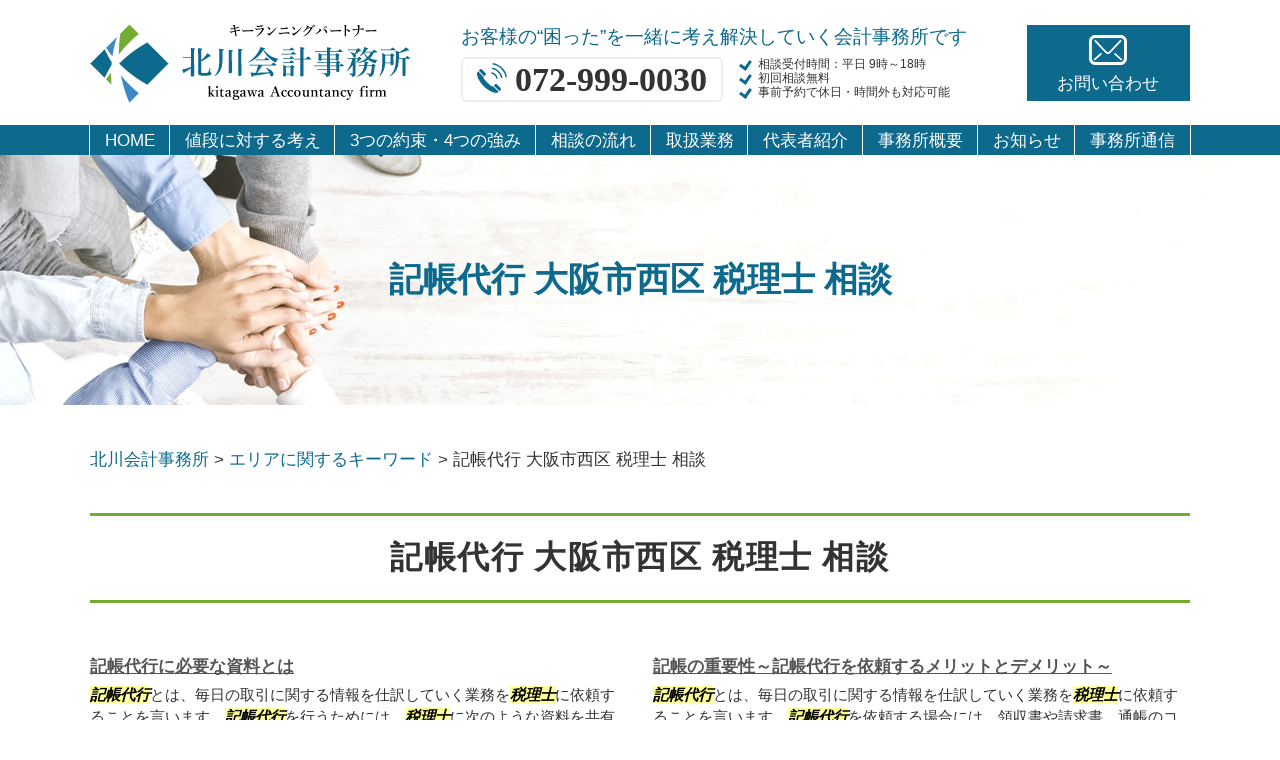

--- FILE ---
content_type: text/html; charset=UTF-8
request_url: https://kitagawa-zeirishi.com/%E3%82%A8%E3%83%AA%E3%82%A2%E3%81%AB%E9%96%A2%E3%81%99%E3%82%8B%E3%82%AD%E3%83%BC%E3%83%AF%E3%83%BC%E3%83%89/%E8%A8%98%E5%B8%B3%E4%BB%A3%E8%A1%8C-%E5%A4%A7%E9%98%AA%E5%B8%82%E8%A5%BF%E5%8C%BA-%E7%A8%8E%E7%90%86%E5%A3%AB-%E7%9B%B8%E8%AB%87/
body_size: 94093
content:
<!DOCTYPE html>
<html lang="ja">
<head>
  <!-- Google Tag Manager -->
<script>(function(w,d,s,l,i){w[l]=w[l]||[];w[l].push({'gtm.start':
new Date().getTime(),event:'gtm.js'});var f=d.getElementsByTagName(s)[0],
j=d.createElement(s),dl=l!='dataLayer'?'&l='+l:'';j.async=true;j.src=
'https://www.googletagmanager.com/gtm.js?id='+i+dl;f.parentNode.insertBefore(j,f);
})(window,document,'script','dataLayer','GTM-KGGTP55');</script>
<!-- End Google Tag Manager -->
  <meta charset="utf-8">
  <meta http-equiv="X-UA-Compatible" content="IE=edge">
  <meta name="format-detection" content="telephone=no">
  <meta name="viewport" content="width=device-width, initial-scale=1, shrink-to-fit=no">
  <title>記帳代行 大阪市西区 税理士 相談 | 北川会計事務所</title>
  <meta name="description" content="">
  <meta name="keywords" content="">
  <link rel="stylesheet" href="https://kitagawa-zeirishi.com/common/css/plugin.css">
  <link rel="stylesheet" href="https://kitagawa-zeirishi.com/wp-content/themes/303_kitagawa/style.css">
  <link rel="stylesheet" href="https://kitagawa-zeirishi.com/wp-content/themes/303_kitagawa/css/styles.css">
	
	<style>
		.wpcf7-submit{
			display:none;
		}
		.recaptcha-btn{
			display:block;
		}
		.grecaptcha-badge { margin: 10px 0; }
	</style>
	<script type="text/javascript">
		var contactform = [];
		var checkIfCalled = true;
		var renderGoogleInvisibleRecaptchaFront = function() {
			// prevent form submit from enter key
			jQuery("input[name=_wpcf7]").attr("class","formid");
				jQuery('.wpcf7-form').on('keyup keypress', "input", function(e) {
				  var keyCode = e.keyCode || e.which;
				  if (keyCode === 13) {
					e.preventDefault();
					return false;
				  }
				});

			jQuery('.wpcf7-submit').each(function(index){

				var checkexclude = 0;
				var form = jQuery(this).closest('.wpcf7-form');
				var value = jQuery(form).find(".formid").val();
				// check form exclude from invisible recaptcha
								if(checkexclude == 0){
					// Hide the form orig submit button
					form.find('.wpcf7-submit').hide();

					// Fetch class and value of orig submit button
					btnClasses = form.find('.wpcf7-submit').attr('class');
					btnValue = form.find('.wpcf7-submit').attr('value');

					// Add custom button and recaptcha holder

					form.find('.wpcf7-submit').after('<input type="button" id="wpcf-custom-btn-'+index+'" class="'+btnClasses+'  recaptcha-btn recaptcha-btn-type-css" value="'+btnValue+'" title="'+btnValue+'" >');
					form.append('<div class="recaptcha-holder" id="recaptcha-holder-'+index+'"></div>');
					// Recaptcha rendenr from here
					var holderId = grecaptcha.render('recaptcha-holder-'+index,{
								'sitekey':'6LdG5B8aAAAAAJYajqhQbwODOrdnophndBWlfjue',
								'size': 'invisible',
								'badge' : 'inline', // possible values: bottomright, bottomleft, inline
								'callback' : function (recaptchaToken) {
									//console.log(recaptchaToken);
									var response=jQuery('#recaptcha-holder-'+index).find('.g-recaptcha-response').val();
									//console.log(response);
									//Remove old response and store new respone
									jQuery('#recaptcha-holder-'+index).parent().find(".respose_post").remove();
									jQuery('#recaptcha-holder-'+index).after('<input type="hidden" name="g-recaptcha-response"  value="'+response+'" class="respose_post">')
									grecaptcha.reset(holderId);

									if(typeof customCF7Validator !== 'undefined'){
										if(!customCF7Validator(form)){
											return;
										}
									}
									// Call default Validator function
									else if(contactFormDefaultValidator(form)){
										return;
									}
									else{
										// hide the custom button and show orig submit button again and submit the form
										jQuery('#wpcf-custom-btn-'+index).hide();
										form.find('input[type=submit]').show();
										form.find("input[type=submit]").click();
										form.find('input[type=submit]').hide();
										jQuery('#wpcf-custom-btn-'+index).attr('style','');
									}
								}
						},false);

					// action call when click on custom button
					jQuery('#wpcf-custom-btn-'+index).click(function(event){
						event.preventDefault();
						// Call custom validator function
						if(typeof customCF7Validator == 'function'){
							if(!customCF7Validator(form)){
								return false;
							}
						}
						// Call default Validator function
						else if(contactFormDefaultValidator(form)){
							return false;
						}
						else if(grecaptcha.getResponse(holderId) != ''){
							grecaptcha.reset(holderId);
						}
						else{
							// execute the recaptcha challenge
							grecaptcha.execute(holderId);
						}
					});
				}
			});
		}
	</script><script  src="https://www.google.com/recaptcha/api.js?onload=renderGoogleInvisibleRecaptchaFront&render=explicit" async defer></script><link rel='dns-prefetch' href='//s.w.org' />
		<script type="text/javascript">
			window._wpemojiSettings = {"baseUrl":"https:\/\/s.w.org\/images\/core\/emoji\/11\/72x72\/","ext":".png","svgUrl":"https:\/\/s.w.org\/images\/core\/emoji\/11\/svg\/","svgExt":".svg","source":{"concatemoji":"https:\/\/kitagawa-zeirishi.com\/wp-includes\/js\/wp-emoji-release.min.js?ver=4.9.16"}};
			!function(a,b,c){function d(a,b){var c=String.fromCharCode;l.clearRect(0,0,k.width,k.height),l.fillText(c.apply(this,a),0,0);var d=k.toDataURL();l.clearRect(0,0,k.width,k.height),l.fillText(c.apply(this,b),0,0);var e=k.toDataURL();return d===e}function e(a){var b;if(!l||!l.fillText)return!1;switch(l.textBaseline="top",l.font="600 32px Arial",a){case"flag":return!(b=d([55356,56826,55356,56819],[55356,56826,8203,55356,56819]))&&(b=d([55356,57332,56128,56423,56128,56418,56128,56421,56128,56430,56128,56423,56128,56447],[55356,57332,8203,56128,56423,8203,56128,56418,8203,56128,56421,8203,56128,56430,8203,56128,56423,8203,56128,56447]),!b);case"emoji":return b=d([55358,56760,9792,65039],[55358,56760,8203,9792,65039]),!b}return!1}function f(a){var c=b.createElement("script");c.src=a,c.defer=c.type="text/javascript",b.getElementsByTagName("head")[0].appendChild(c)}var g,h,i,j,k=b.createElement("canvas"),l=k.getContext&&k.getContext("2d");for(j=Array("flag","emoji"),c.supports={everything:!0,everythingExceptFlag:!0},i=0;i<j.length;i++)c.supports[j[i]]=e(j[i]),c.supports.everything=c.supports.everything&&c.supports[j[i]],"flag"!==j[i]&&(c.supports.everythingExceptFlag=c.supports.everythingExceptFlag&&c.supports[j[i]]);c.supports.everythingExceptFlag=c.supports.everythingExceptFlag&&!c.supports.flag,c.DOMReady=!1,c.readyCallback=function(){c.DOMReady=!0},c.supports.everything||(h=function(){c.readyCallback()},b.addEventListener?(b.addEventListener("DOMContentLoaded",h,!1),a.addEventListener("load",h,!1)):(a.attachEvent("onload",h),b.attachEvent("onreadystatechange",function(){"complete"===b.readyState&&c.readyCallback()})),g=c.source||{},g.concatemoji?f(g.concatemoji):g.wpemoji&&g.twemoji&&(f(g.twemoji),f(g.wpemoji)))}(window,document,window._wpemojiSettings);
		</script>
		<style type="text/css">
img.wp-smiley,
img.emoji {
	display: inline !important;
	border: none !important;
	box-shadow: none !important;
	height: 1em !important;
	width: 1em !important;
	margin: 0 .07em !important;
	vertical-align: -0.1em !important;
	background: none !important;
	padding: 0 !important;
}
</style>
<link rel='stylesheet' id='contact-form-7-css'  href='https://kitagawa-zeirishi.com/wp-content/plugins/contact-form-7/includes/css/styles.css?ver=5.2.2' type='text/css' media='all' />
<link rel='stylesheet' id='wp-pagenavi-css'  href='https://kitagawa-zeirishi.com/wp-content/plugins/wp-pagenavi/pagenavi-css.css?ver=2.70' type='text/css' media='all' />
<script type='text/javascript' src='https://kitagawa-zeirishi.com/wp-includes/js/jquery/jquery.js?ver=1.12.4'></script>
<script type='text/javascript' src='https://kitagawa-zeirishi.com/wp-includes/js/jquery/jquery-migrate.min.js?ver=1.4.1'></script>
<script type='text/javascript' src='https://kitagawa-zeirishi.com/wp-content/plugins/cf7-invisible-recaptcha/js/cf7_invisible_recaptcha.js?ver=1.2.3'></script>
<link rel='https://api.w.org/' href='https://kitagawa-zeirishi.com/wp-json/' />
<link rel="EditURI" type="application/rsd+xml" title="RSD" href="https://kitagawa-zeirishi.com/xmlrpc.php?rsd" />
<link rel="wlwmanifest" type="application/wlwmanifest+xml" href="https://kitagawa-zeirishi.com/wp-includes/wlwmanifest.xml" /> 
<link rel='prev' title='年末調整 枚方市 税理士 相談' href='https://kitagawa-zeirishi.com/%e3%82%a8%e3%83%aa%e3%82%a2%e3%81%ab%e9%96%a2%e3%81%99%e3%82%8b%e3%82%ad%e3%83%bc%e3%83%af%e3%83%bc%e3%83%89/%e5%b9%b4%e6%9c%ab%e8%aa%bf%e6%95%b4-%e6%9e%9a%e6%96%b9%e5%b8%82-%e7%a8%8e%e7%90%86%e5%a3%ab-%e7%9b%b8%e8%ab%87/' />
<link rel='next' title='会社設立 東住吉区 税理士 相談' href='https://kitagawa-zeirishi.com/%e3%82%a8%e3%83%aa%e3%82%a2%e3%81%ab%e9%96%a2%e3%81%99%e3%82%8b%e3%82%ad%e3%83%bc%e3%83%af%e3%83%bc%e3%83%89/%e4%bc%9a%e7%a4%be%e8%a8%ad%e7%ab%8b-%e6%9d%b1%e4%bd%8f%e5%90%89%e5%8c%ba-%e7%a8%8e%e7%90%86%e5%a3%ab-%e7%9b%b8%e8%ab%87/' />
<link rel="canonical" href="https://kitagawa-zeirishi.com/%e3%82%a8%e3%83%aa%e3%82%a2%e3%81%ab%e9%96%a2%e3%81%99%e3%82%8b%e3%82%ad%e3%83%bc%e3%83%af%e3%83%bc%e3%83%89/%e8%a8%98%e5%b8%b3%e4%bb%a3%e8%a1%8c-%e5%a4%a7%e9%98%aa%e5%b8%82%e8%a5%bf%e5%8c%ba-%e7%a8%8e%e7%90%86%e5%a3%ab-%e7%9b%b8%e8%ab%87/" />
<link rel='shortlink' href='https://kitagawa-zeirishi.com/?p=17250' />
<link rel="alternate" type="application/json+oembed" href="https://kitagawa-zeirishi.com/wp-json/oembed/1.0/embed?url=https%3A%2F%2Fkitagawa-zeirishi.com%2F%25e3%2582%25a8%25e3%2583%25aa%25e3%2582%25a2%25e3%2581%25ab%25e9%2596%25a2%25e3%2581%2599%25e3%2582%258b%25e3%2582%25ad%25e3%2583%25bc%25e3%2583%25af%25e3%2583%25bc%25e3%2583%2589%2F%25e8%25a8%2598%25e5%25b8%25b3%25e4%25bb%25a3%25e8%25a1%258c-%25e5%25a4%25a7%25e9%2598%25aa%25e5%25b8%2582%25e8%25a5%25bf%25e5%258c%25ba-%25e7%25a8%258e%25e7%2590%2586%25e5%25a3%25ab-%25e7%259b%25b8%25e8%25ab%2587%2F" />
<link rel="alternate" type="text/xml+oembed" href="https://kitagawa-zeirishi.com/wp-json/oembed/1.0/embed?url=https%3A%2F%2Fkitagawa-zeirishi.com%2F%25e3%2582%25a8%25e3%2583%25aa%25e3%2582%25a2%25e3%2581%25ab%25e9%2596%25a2%25e3%2581%2599%25e3%2582%258b%25e3%2582%25ad%25e3%2583%25bc%25e3%2583%25af%25e3%2583%25bc%25e3%2583%2589%2F%25e8%25a8%2598%25e5%25b8%25b3%25e4%25bb%25a3%25e8%25a1%258c-%25e5%25a4%25a7%25e9%2598%25aa%25e5%25b8%2582%25e8%25a5%25bf%25e5%258c%25ba-%25e7%25a8%258e%25e7%2590%2586%25e5%25a3%25ab-%25e7%259b%25b8%25e8%25ab%2587%2F&#038;format=xml" />
<script src='https://mediamaker-30.com/?dm=29e926868302301437239810c79d7721&amp;action=load&amp;blogid=4&amp;siteid=1&amp;t=1793378991&amp;back=https%3A%2F%2Fkitagawa-zeirishi.com%2F%25E3%2582%25A8%25E3%2583%25AA%25E3%2582%25A2%25E3%2581%25AB%25E9%2596%25A2%25E3%2581%2599%25E3%2582%258B%25E3%2582%25AD%25E3%2583%25BC%25E3%2583%25AF%25E3%2583%25BC%25E3%2583%2589%2F%25E8%25A8%2598%25E5%25B8%25B3%25E4%25BB%25A3%25E8%25A1%258C-%25E5%25A4%25A7%25E9%2598%25AA%25E5%25B8%2582%25E8%25A5%25BF%25E5%258C%25BA-%25E7%25A8%258E%25E7%2590%2586%25E5%25A3%25AB-%25E7%259B%25B8%25E8%25AB%2587%2F' type='text/javascript'></script>		<style type="text/css">.recentcomments a{display:inline !important;padding:0 !important;margin:0 !important;}</style>
		<style type="text/css">.broken_link, a.broken_link {
	text-decoration: line-through;
}</style></head>
<body>
<!-- Google Tag Manager (noscript) -->
<noscript><iframe src="https://www.googletagmanager.com/ns.html?id=GTM-KGGTP55"
height="0" width="0" style="display:none;visibility:hidden"></iframe></noscript>
<!-- End Google Tag Manager (noscript) -->
  <!-- ▼wrapper -->
  <div class="wrapper" id="wrapper">
    <!-- ▼header -->
    <header class="header" id="header">
      <h1 class="page-title" id="page-title">
        <span class="page-title-inner">
            <span class="page-title-name">記帳代行 大阪市西区 税理士 相談</span>
	        </span>
      </h1>
      <div class="inner">
        <p class="header-logo">
          <a class="header-link" href="https://kitagawa-zeirishi.com">
            <img src="https://kitagawa-zeirishi.com/wp-content/themes/303_kitagawa/img/base/logo.png" alt="北川会計事務所">
          </a>
        </p>
        <div class="header-content">
          <div class="header-contact">
            <div class="global-contact primary">
              <div class="global-contact-items">
                <div class="global-contact-item tel">
                  <div class="header-text">
                    <p>お客様の“困った”を一緒に考え解決していく会計事務所です</p>
                  </div>
                  <div class="header-contact-main">
                    <p class="header-tel"><a class="tel-link" href="tel:0729990030" onclick="ga('send', 'event', 'reserve_banner_irie', 'click', 'content');"><span class="tel-num"><span>072-999-0030</span></span></a></p>
                    <div class="header-info">
                        <p>相談受付時間：平日 9時～18時</p>
                        <p>初回相談無料</p>
                        <p>事前予約で休日・時間外も対応可能</p>
                    </div>
                  </div>
                </div>
                <div class="global-contact-item mail">
                  <p><a class="mail-link" href="https://kitagawa-zeirishi.com/inq/"><span class="mail-text">お問い合わせ</span></a></p>
                </div>
              </div>
            </div>
          </div>
        </div>
      </div>
      <div class="tel-button"><a href="tel:0729990030" onclick="ga('send', 'event', 'reserve_banner_irie', 'click', 'content');"><span class="icon icon-tel"></span></a></div>
      <div class="contact-button"><a href="https://kitagawa-zeirishi.com/inq/"><span class="icon icon-mail"></span></a></div>
    </header>
    <!-- ▲header -->
    <!-- ▼nav -->
    <nav class="nav" id="nav">
      <div class="inner">
        <ul class="main-nav" id="main-nav">
          <li class="nav-item nav-home" id="nav-home"><a class="nav-link" href="https://kitagawa-zeirishi.com"><span>HOME</span></a></li>
          <li class="nav-item nav-fee" id="nav-fee"><a class="nav-link" href="https://kitagawa-zeirishi.com/#fee"><span>値段に対する考え</span></a></li>
          <li class="nav-item nav-promise" id="nav-promise"><a class="nav-link" href="https://kitagawa-zeirishi.com/#promise"><span>3つの約束・4つの強み</span></a></li>
          <li class="nav-item nav-flow" id="nav-flow"><a class="nav-link" href="https://kitagawa-zeirishi.com/#flow"><span>相談の流れ</span></a></li>
          <li class="nav-item nav-business" id="nav-business"><a class="nav-link" href="https://kitagawa-zeirishi.com/#business"><span>取扱業務</span></a></li>
          <li class="nav-item nav-staff" id="nav-staff"><a class="nav-link" href="#staff"><span>代表者紹介</span></a></li>
          <li class="nav-item nav-office" id="nav-office"><a class="nav-link" href="#office"><span>事務所概要</span></a></li>
          <li class="nav-item nav-news" id="nav-news"><a class="nav-link" href="https://kitagawa-zeirishi.com/news/"><span>お知らせ</span></a></li>
          <li class="nav-item nav-data" id="nav-data"><a class="nav-link" href="https://kitagawa-zeirishi.com/data/"><span>事務所通信</span></a></li>
        </ul>
        <div class="nav-close-button" id="nav-close-button"><span class="nav-button-icon"></span></div>
      </div>
    </nav>
		<!-- ▲nav -->
		<!-- ▼main -->
    <main class="main" id="main">
      <div class="pankz">
<!-- Breadcrumb NavXT 6.6.0 -->
<span property="itemListElement" typeof="ListItem"><a property="item" typeof="WebPage" title="Go to 北川会計事務所." href="https://kitagawa-zeirishi.com" class="home" ><span property="name">北川会計事務所</span></a><meta property="position" content="1"></span> &gt; <span property="itemListElement" typeof="ListItem"><a property="item" typeof="WebPage" title="Go to the エリアに関するキーワード category archives." href="https://kitagawa-zeirishi.com/%e3%82%a8%e3%83%aa%e3%82%a2%e3%81%ab%e9%96%a2%e3%81%99%e3%82%8b%e3%82%ad%e3%83%bc%e3%83%af%e3%83%bc%e3%83%89/" class="taxonomy category" ><span property="name">エリアに関するキーワード</span></a><meta property="position" content="2"></span> &gt; <span property="itemListElement" typeof="ListItem"><span property="name" class="post post-post current-item">記帳代行 大阪市西区 税理士 相談</span><meta property="url" content="https://kitagawa-zeirishi.com/%e3%82%a8%e3%83%aa%e3%82%a2%e3%81%ab%e9%96%a2%e3%81%99%e3%82%8b%e3%82%ad%e3%83%bc%e3%83%af%e3%83%bc%e3%83%89/%e8%a8%98%e5%b8%b3%e4%bb%a3%e8%a1%8c-%e5%a4%a7%e9%98%aa%e5%b8%82%e8%a5%bf%e5%8c%ba-%e7%a8%8e%e7%90%86%e5%a3%ab-%e7%9b%b8%e8%ab%87/"><meta property="position" content="3"></span>      </div>
      <div class="inner">


        <section class="gutter detail-section">
          <div class="section-inner">
						<div class="section-header">
							<h2 class="section-heading">記帳代行 大阪市西区 税理士 相談</h2>
						</div>
						<div class="inner">
							<div class="detail">
								<div class="detail-text">
									<ul class="post-list cfx"><li class="cfx"><a href="https://kitagawa-zeirishi.com/list/kichou/%e8%a8%98%e5%b8%b3%e4%bb%a3%e8%a1%8c%e3%81%ab%e5%bf%85%e8%a6%81%e3%81%aa%e8%b3%87%e6%96%99%e3%81%a8%e3%81%af/">記帳代行に必要な資料とは</a><p><mark>記帳代行</mark>とは、毎日の取引に関する情報を仕訳していく業務を<mark>税理士</mark>に依頼することを言います。<mark>記帳代行</mark>を行うためには、<mark>税理士</mark>に次のような資料を共有する必要があります。 ・日々発行される領収書や請求書毎日の取引を記帳していくことが<mark>記帳代行</mark>では最も重要であるため毎日の取引がわかる領収書や請求書がまずは必要になります。 ・企...</p></li><li><a href="https://kitagawa-zeirishi.com/list/kichou/%e8%a8%98%e5%b8%b3%e3%81%ae%e9%87%8d%e8%a6%81%e6%80%a7%ef%bd%9e%e8%a8%98%e5%b8%b3%e4%bb%a3%e8%a1%8c%e3%82%92%e4%be%9d%e9%a0%bc%e3%81%99%e3%82%8b%e3%83%a1%e3%83%aa%e3%83%83%e3%83%88%e3%81%a8%e3%83%87/">記帳の重要性～記帳代行を依頼するメリットとデメリット～</a><p><mark>記帳代行</mark>とは、毎日の取引に関する情報を仕訳していく業務を<mark>税理士</mark>に依頼することを言います。<mark>記帳代行</mark>を依頼する場合には、領収書や請求書、通帳のコピーなどを<mark>税理士</mark>へ定期的に送り、その内容をもとに<mark>税理士</mark>が皆さんの代わりに会計ソフト等へ入力を行っていきます。 <mark>記帳代行</mark>を行うことによって毎日の仕訳業務が多い会社である場合には...</p></li><li><a href="https://kitagawa-zeirishi.com/list/kaikeishidou/%e4%bc%9a%e8%a8%88%e6%8c%87%e5%b0%8e%e3%81%ae%e9%87%8d%e8%a6%81%e6%80%a7%ef%bd%9e%e6%8c%87%e5%b0%8e%e3%82%92%e5%8f%97%e3%81%91%e3%81%9a%e3%81%ab%e8%87%aa%e8%a8%88%e5%8c%96%e3%82%92%e9%80%b2%e3%82%81/">会計指導の重要性～指導を受けずに自計化を進めるとどうなる？～</a><p>自計化とは、<mark>税理士</mark>に会計処理を任せるのではなく、自社で会計処理を行うことを指します。具体的には、自社で会計ソフトを導入し、経営処理に必要なデータを会計ソフトに入力し、会計処理の運用を行います。 自計化には、専門知識を要する人材が必要であるため、多くの手間と時間がかかります。そのような際には、<mark>税理士</mark>による会計指導を...</p></li><li><a href="https://kitagawa-zeirishi.com/list/zeimuchousa/%e7%a8%8e%e5%8b%99%e8%aa%bf%e6%9f%bb%e3%81%a8%e3%81%af/">税務調査とは</a><p>税務調査では、<mark>税理士</mark>に立ち合いを依頼することができるため、税務署とのやり取りを<mark>税理士</mark>に依頼することが可能です。税務調査の手間を少なくするためにも税務調査に関することは当事務所までお問い合わせください。 北川会計事務所は、八尾市、東大阪市、大阪市（西区、平野区、東住吉区、天王寺区、阿倍野区、生野区、東成区、住吉区）...</p></li><li><a href="https://kitagawa-zeirishi.com/list/keiei/%e9%8a%80%e8%a1%8c%e8%9e%8d%e8%b3%87%e5%af%be%e7%ad%96%e3%82%92%e7%a8%8e%e7%90%86%e5%a3%ab%e3%81%ab%e4%be%9d%e9%a0%bc%e3%81%99%e3%82%8b%e3%83%a1%e3%83%aa%e3%83%83%e3%83%88/">銀行融資対策を税理士に依頼するメリット</a><p>銀行融資対策を<mark>税理士</mark>に依頼することによって次のようなメリットがあります。 ・決算書や事業計画書の信頼度が上がる決算書で<mark>税理士</mark>の名前が入っていることによって、決算書の信頼度が上がります。これは、決算書を専門家である<mark>税理士</mark>が見ているということから、間違いのない決算書であるという担保があるためです。また、事業計画書につ...</p></li><li><a href="https://kitagawa-zeirishi.com/list/kaikeishidou/%e8%87%aa%e8%a8%88%e5%8c%96%e3%82%92%e8%a1%8c%e3%81%86%e3%83%a1%e3%83%aa%e3%83%83%e3%83%88%e3%81%a8%e3%83%87%e3%83%a1%e3%83%aa%e3%83%83%e3%83%88/">自計化を行うメリットとデメリット</a><p>自計化とは、<mark>税理士</mark>に会計処理を任せるのではなく、自社で会計処理を行うことを指します。具体的には、自社で会計ソフトを導入し、経営処理に必要なデータを会計ソフトに入力し、運用していくことを行います。 自計化を検討する際には、メリットとデメリットを理解し、慎重に検討する必要があります。以下では、自計化を行うメリットとデ...</p></li><li><a href="https://kitagawa-zeirishi.com/list/zeimu/%e7%a8%8e%e5%8b%99%e9%a1%a7%e5%95%8f%e3%81%a8%e3%81%97%e3%81%a6%e3%81%ae%e5%bd%b9%e5%89%b2/">税務顧問としての役割</a><p>税務顧問とは、<mark>税理士</mark>と契約を交わし、継続して税務サービスを提供してもらうことを指し、そこで契約している<mark>税理士</mark>を税務顧問と言います。具体的には、顧問<mark>税理士</mark>が日々の会社の経理状況、経営状況を把握し、税務処理や節税、経営のアドバイスから税務署への対応まで幅広くサポートします。 会社を運営する上で、税務の問題は常に生じま...</p></li><li><a href="https://kitagawa-zeirishi.com/list/zeimu/%e7%b5%8c%e5%96%b6%e8%80%85%e3%81%8c%e7%9f%a5%e3%81%a3%e3%81%a6%e3%81%8a%e3%81%8f%e3%81%b9%e3%81%8d%e4%b8%ad%e5%b0%8f%e4%bc%81%e6%a5%ad%e3%81%ae%e7%af%80%e7%a8%8e%e5%af%be%e7%ad%96/">経営者が知っておくべき中小企業の節税対策</a><p><mark>税理士</mark>といった専門家に節税対策を一任するのも1つの方法ではありますが、それではさらにお金がかかってしまいます。 このようなことから、経営者自身が節税対策の方法を知っておくべきだと言えます。以下では、経営者が知っておくべき中小企業の節税対策についてご紹介します。 ■決算直前期の節税対策決算の直前であっても節税を行う...</p></li><li><a href="https://kitagawa-zeirishi.com/list/zeimu/%e7%a8%8e%e5%8b%99%e6%9b%b8%e9%a1%9e%e3%81%ae%e4%bd%9c%e6%88%90/">税務書類の作成</a><p>そのような際は、専門家である<mark>税理士</mark>に<mark>相談</mark>することをおすすめします。 北川会計事務所は、八尾市、東大阪市、大阪市（西区、平野区、東住吉区、天王寺区、阿倍野区、生野区、東成区、住吉区）堺市、柏原市、松原市、岸和田市、泉佐野市、藤井寺市、羽曳野市、富田林市、河内長野市、大東市、豊中市、池田市、吹田市、泉大津市、守口市、...</p></li><li><a href="https://kitagawa-zeirishi.com/list/shinkoku/%e7%a2%ba%e5%ae%9a%e7%94%b3%e5%91%8a%e3%81%ae%e6%b5%81%e3%82%8c%e3%81%a8%e6%9c%9f%e9%99%90%ef%bd%9e%e7%94%b3%e5%91%8a%e3%81%97%e3%81%aa%e3%81%84%e3%81%a8%e3%81%a9%e3%81%86%e3%81%aa%e3%82%8b%ef%bc%9f/">確定申告の流れと期限～申告しないとどうなる？ペナルティは？～</a><p>そして帳簿を合わせながら書類を作成しますが、ここで<mark>税理士</mark>に依頼して帳簿や書類を作成してもらうことができます。書類ができたら、税務署に直接提出するか、郵便やe-Taxを利用して提出します。提出が終わり、納税金額が確定したら、税金を払って確定申告が終了となります。 ○確定申告をしなかった場合確定申告が必要だったにも関...</p></li><li><a href="https://kitagawa-zeirishi.com/list/kaigyou/%e7%a8%8e%e7%90%86%e5%a3%ab%e3%81%8c%e9%96%8b%e6%a5%ad%e6%99%82%e3%81%ab%e6%94%af%e6%8f%b4%e3%81%a7%e3%81%8d%e3%82%8b%e3%81%93%e3%81%a8/">税理士が開業時に支援できること</a><p>そうした時に<mark>税理士</mark>に<mark>相談</mark>して支援を受けることができます。 <mark>税理士</mark>は法人、個人事業主のお金のプロです。創業する段階では起業への熱い思いから冷静さが欠けた状態でビジネスをスタートする場合も少なくありません。そのためどのようなビジネスをやっていくのかについて<mark>税理士</mark>に経営<mark>相談</mark>することで、第三者の目から客観的に経営のアドバ...</p></li><li><a href="https://kitagawa-zeirishi.com/list/zeimu/%e7%a8%8e%e7%90%86%e5%a3%ab%e3%82%92%e5%a4%89%e6%9b%b4%e3%81%99%e3%82%8b%e3%82%bf%e3%82%a4%e3%83%9f%e3%83%b3%e3%82%b0%e3%81%a8%e6%96%ad%e3%82%8a%e6%96%b9/">税理士を変更するタイミングと断り方</a><p>企業活動の中で、「最新の税制改正への対応が遅れがちである」、「より安い<mark>税理士</mark>に仕事を依頼したい」など理由は様々ですが、顧問<mark>税理士</mark>を変更したくなるときがあると思います。その際、気になるのは顧問<mark>税理士</mark>の変更のタイミングとその伝え方だと思います。この記事では、顧問<mark>税理士</mark>の変更のベストタイミングとその伝え方についてご説明...</p></li><li><a href="https://kitagawa-zeirishi.com/list/kaigyou/%e5%80%8b%e4%ba%ba%e4%ba%8b%e6%a5%ad%e4%b8%bb%e3%81%8c%e6%b3%95%e4%ba%ba%e5%8c%96%ef%bc%88%e6%b3%95%e4%ba%ba%e6%88%90%e3%82%8a%ef%bc%89%e3%81%99%e3%82%8b%e3%83%a1%e3%83%aa%e3%83%83%e3%83%88%e3%83%bb/">個人事業主が法人化（法人成り）するメリット・デメリット</a><p>また、法人税申告書などの書類作成を<mark>税理士</mark>に依頼することも必要になりますので、その面でも負担がかかります。 ■設立時に法人登記費用が必要法人化の際の手続きに費用が掛かります。株式会社であれば20~25万円、合同会社であれば10万円程度の費用が必要です。 ■従業員の社会保険や労働保険の負担が必要法人化すると、健康保険...</p></li><li><a href="https://kitagawa-zeirishi.com/list/zeimuchousa/%e7%a8%8e%e5%8b%99%e8%aa%bf%e6%9f%bb%e3%81%ab%e9%81%b8%e3%81%b0%e3%82%8c%e3%82%84%e3%81%99%e3%81%84%e4%bc%81%e6%a5%ad%e3%81%ab%e7%89%b9%e5%be%b4%e3%81%af%e3%81%82%e3%82%8b%ef%bc%9f/">税務調査に選ばれやすい企業に特徴はある？</a><p>北川会計事務所は、八尾市、東大阪市、大阪市（西区、平野区、東住吉区、天王寺区、阿倍野区、生野区、東成区、住吉区）堺市、柏原市、松原市、岸和田市、泉佐野市、藤井寺市、羽曳野市、富田林市、河内長野市、大東市、豊中市、池田市、吹田市、泉大津市、守口市、枚方市、貝塚市、寝屋川市、阪南市、和泉市、門真市、摂津市、四条畷市、...</p></li><li><a href="https://kitagawa-zeirishi.com/list/keiei/%e4%ba%8b%e6%a5%ad%e8%a8%88%e7%94%bb%e6%9b%b8%e3%81%ae%e9%87%8d%e8%a6%81%e6%80%a7%e3%81%a8%e4%bd%9c%e6%88%90%e6%94%af%e6%8f%b4/">事業計画書の重要性と作成支援</a><p>北川会計事務所は、八尾市、東大阪市、大阪市（西区、平野区、東住吉区、天王寺区、阿倍野区、生野区、東成区、住吉区）堺市、柏原市、松原市、岸和田市、泉佐野市、藤井寺市、羽曳野市、富田林市、河内長野市、大東市、豊中市、池田市、吹田市、泉大津市、守口市、枚方市、貝塚市、寝屋川市、阪南市、和泉市、門真市、摂津市、四条畷市、...</p></li><li><a href="https://kitagawa-zeirishi.com/list/souzoku/%e7%9b%b8%e7%b6%9a%e7%a8%8e%e3%81%ae%e7%af%80%e7%a8%8e%e5%af%be%e7%ad%96%ef%bd%9e%e6%ad%bb%e4%ba%a1%e5%be%8c%e3%81%a7%e3%82%82%e3%81%a7%e3%81%8d%e3%82%8b%e5%af%be%e7%ad%96%e3%81%af%e3%81%82%e3%82%8b/">相続税の節税対策～死亡後でもできる対策はある？～</a><p>北川会計事務所は、八尾市、東大阪市、大阪市（西区、平野区、東住吉区、天王寺区、阿倍野区、生野区、東成区、住吉区）堺市、柏原市、松原市、岸和田市、泉佐野市、藤井寺市、羽曳野市、富田林市、河内長野市、大東市、豊中市、池田市、吹田市、泉大津市、守口市、枚方市、貝塚市、寝屋川市、阪南市、和泉市、門真市、摂津市、四条畷市、...</p></li><li><a href="https://kitagawa-zeirishi.com/list/souzoku/%e7%9b%b8%e7%b6%9a%e5%af%be%e7%ad%96%e3%81%ae%e9%87%8d%e8%a6%81%e6%80%a7%ef%bd%9e%e4%ba%89%e6%97%8f%e9%98%b2%e6%ad%a2%e3%83%bb%e7%9b%b8%e7%b6%9a%e7%a8%8e%e5%af%be%e7%ad%96%e3%83%bb%e7%b4%8d%e7%a8%8e/">相続対策の重要性～争族防止・相続税対策・納税資金対策～</a><p>北川会計事務所は、八尾市、東大阪市、大阪市（西区、平野区、東住吉区、天王寺区、阿倍野区、生野区、東成区、住吉区）堺市、柏原市、松原市、岸和田市、泉佐野市、藤井寺市、羽曳野市、富田林市、河内長野市、大東市、豊中市、池田市、吹田市、泉大津市、守口市、枚方市、貝塚市、寝屋川市、阪南市、和泉市、門真市、摂津市、四条畷市、...</p></li><li><a href="https://kitagawa-zeirishi.com/list/souzoku/%e7%9b%b8%e7%b6%9a%e7%99%ba%e7%94%9f%e3%81%8b%e3%82%89%e7%94%b3%e5%91%8a%e3%81%be%e3%81%a7%e3%81%ae%e6%b5%81%e3%82%8c%e3%81%a8%e6%9c%9f%e9%99%90/">相続発生から申告までの流れと期限</a><p>北川会計事務所は、八尾市、東大阪市、大阪市（西区、平野区、東住吉区、天王寺区、阿倍野区、生野区、東成区、住吉区）堺市、柏原市、松原市、岸和田市、泉佐野市、藤井寺市、羽曳野市、富田林市、河内長野市、大東市、豊中市、池田市、吹田市、泉大津市、守口市、枚方市、貝塚市、寝屋川市、阪南市、和泉市、門真市、摂津市、四条畷市、...</p></li><li><a href="https://kitagawa-zeirishi.com/list/nenmatsu/%e5%b9%b4%e6%9c%ab%e8%aa%bf%e6%95%b4%e3%81%a8%e7%a2%ba%e5%ae%9a%e7%94%b3%e5%91%8a%e3%81%ae%e9%81%95%e3%81%84%ef%bd%9c%e4%b8%a1%e6%96%b9%e5%bf%85%e8%a6%81%e3%81%aa%e3%81%ae%e3%81%af%e3%81%a9%e3%82%93/">年末調整と確定申告の違い｜両方必要なのはどんな場合？</a><p>北川会計事務所は、八尾市、東大阪市、大阪市（西区、平野区、東住吉区、天王寺区、阿倍野区、生野区、東成区、住吉区）堺市、柏原市、松原市、岸和田市、泉佐野市、藤井寺市、羽曳野市、富田林市、河内長野市、大東市、豊中市、池田市、吹田市、泉大津市、守口市、枚方市、貝塚市、寝屋川市、阪南市、和泉市、門真市、摂津市、四条畷市、...</p></li><li><a href="https://kitagawa-zeirishi.com/list/nenmatsu/%e5%b9%b4%e6%9c%ab%e8%aa%bf%e6%95%b4%e3%81%ae%e6%b5%81%e3%82%8c%e3%81%a8%e5%bf%85%e8%a6%81%e3%81%aa%e6%9b%b8%e9%a1%9e/">年末調整の流れと必要な書類</a><p>北川会計事務所は、八尾市、東大阪市、大阪市（西区、平野区、東住吉区、天王寺区、阿倍野区、生野区、東成区、住吉区）堺市、柏原市、松原市、岸和田市、泉佐野市、藤井寺市、羽曳野市、富田林市、河内長野市、大東市、豊中市、池田市、吹田市、泉大津市、守口市、枚方市、貝塚市、寝屋川市、阪南市、和泉市、門真市、摂津市、四条畷市、...</p></li><li><a href="https://kitagawa-zeirishi.com/list/kyuuyo/%e7%b5%a6%e4%b8%8e%e8%a8%88%e7%ae%97%e3%82%92%e8%a1%8c%e3%81%86%e4%b8%8a%e3%81%a7%e7%9f%a5%e3%81%a3%e3%81%a6%e3%81%8a%e3%81%8f%e3%81%b9%e3%81%8d%e8%b3%83%e9%87%91%e3%81%ae%e3%83%ab%e3%83%bc%e3%83%ab/">給与計算を行う上で知っておくべき賃金のルール</a><p>北川会計事務所は、八尾市、東大阪市、大阪市（西区、平野区、東住吉区、天王寺区、阿倍野区、生野区、東成区、住吉区）堺市、柏原市、松原市、岸和田市、泉佐野市、藤井寺市、羽曳野市、富田林市、河内長野市、大東市、豊中市、池田市、吹田市、泉大津市、守口市、枚方市、貝塚市、寝屋川市、阪南市、和泉市、門真市、摂津市、四条畷市、...</p></li><li><a href="https://kitagawa-zeirishi.com/list/kyuuyo/%e7%b5%a6%e4%b8%8e%e8%a8%88%e7%ae%97%e3%81%a7%e8%a1%8c%e3%81%86%e4%bd%9c%e6%a5%ad/">給与計算で行う作業</a><p>北川会計事務所は、八尾市、東大阪市、大阪市（西区、平野区、東住吉区、天王寺区、阿倍野区、生野区、東成区、住吉区）堺市、柏原市、松原市、岸和田市、泉佐野市、藤井寺市、羽曳野市、富田林市、河内長野市、大東市、豊中市、池田市、吹田市、泉大津市、守口市、枚方市、貝塚市、寝屋川市、阪南市、和泉市、門真市、摂津市、四条畷市、...</p></li><li><a href="https://kitagawa-zeirishi.com/list/shinkoku/%e7%a2%ba%e5%ae%9a%e7%94%b3%e5%91%8a%e3%81%8c%e5%bf%85%e8%a6%81%e3%81%aa%e4%ba%ba%e3%81%a8%e3%81%af/">確定申告が必要な人とは</a><p>北川会計事務所は、八尾市、東大阪市、大阪市（西区、平野区、東住吉区、天王寺区、阿倍野区、生野区、東成区、住吉区）堺市、柏原市、松原市、岸和田市、泉佐野市、藤井寺市、羽曳野市、富田林市、河内長野市、大東市、豊中市、池田市、吹田市、泉大津市、守口市、枚方市、貝塚市、寝屋川市、阪南市、和泉市、門真市、摂津市、四条畷市、...</p></li><li><a href="https://kitagawa-zeirishi.com/list/kaigyou/%e8%9e%8d%e8%b3%87%e3%81%ae%e7%a8%ae%e9%a1%9e%ef%bd%9e%e6%97%a5%e6%9c%ac%e6%94%bf%e7%ad%96%e9%87%91%e8%9e%8d%e5%85%ac%e5%ba%ab%e3%83%bb%e4%bf%a1%e7%94%a8%e4%bf%9d%e8%a8%bc%e5%8d%94%e4%bc%9a%e3%83%bb/">融資の種類～日本政策金融公庫・信用保証協会・プロパー融資のどれを選ぶべきか～</a><p>北川会計事務所は、八尾市、東大阪市、大阪市（西区、平野区、東住吉区、天王寺区、阿倍野区、生野区、東成区、住吉区）堺市、柏原市、松原市、岸和田市、泉佐野市、藤井寺市、羽曳野市、富田林市、河内長野市、大東市、豊中市、池田市、吹田市、泉大津市、守口市、枚方市、貝塚市、寝屋川市、阪南市、和泉市、門真市、摂津市、四条畷市、...</p></li><li><a href="https://kitagawa-zeirishi.com/list/kaigyou/%e7%8b%ac%e7%ab%8b%e3%83%bb%e9%96%8b%e6%a5%ad%e3%81%ae%e9%9a%9b%e3%81%ae%e6%b5%81%e3%82%8c/">独立・開業の際の流れ</a><p>この部分は起業支援に強い会計事務所などのプロと<mark>相談</mark>しながら、資金調達の手段を検討することをおすすめします。 北川会計事務所は、八尾市、東大阪市、大阪市（西区、平野区、東住吉区、天王寺区、阿倍野区、生野区、東成区、住吉区）堺市、柏原市、松原市、岸和田市、泉佐野市、藤井寺市、羽曳野市、富田林市、河内長野市、大東市、豊...</p></li><li><a href="https://kitagawa-zeirishi.com/list/jyoseikin/%e5%8a%a9%e6%88%90%e9%87%91%e7%94%b3%e8%ab%8b%e3%81%ae%e6%b5%81%e3%82%8c/">助成金申請の流れ</a><p>また助成金申請にあたって計画書の作成を求められる場合もあるため、専門家に申請前にご<mark>相談</mark>いただくことをおすすめいたします。 北川会計事務所は、八尾市、東大阪市、大阪市（西区、平野区、東住吉区、天王寺区、阿倍野区、生野区、東成区、住吉区）堺市、柏原市、松原市、岸和田市、泉佐野市、藤井寺市、羽曳野市、富田林市、河内長野...</p></li><li><a href="https://kitagawa-zeirishi.com/list/jyoseikin/%e5%8a%a9%e6%88%90%e9%87%91%e3%81%a8%e3%81%af%ef%bc%9f%e8%a3%9c%e5%8a%a9%e9%87%91%e3%81%a8%e3%81%ae%e9%81%95%e3%81%84%e3%81%a8%e8%b2%b0%e3%81%88%e3%82%8b%e3%81%9f%e3%82%81%e3%81%ae%e8%a6%81%e4%bb%b6/">助成金とは？補助金との違いと貰えるための要件</a><p>また助成金申請にあたって計画書の作成を求められる場合もあるため、専門家に申請前にご<mark>相談</mark>いただくことをおすすめいたします。 北川会計事務所は、八尾市、東大阪市、大阪市（西区、平野区、東住吉区、天王寺区、阿倍野区、生野区、東成区、住吉区）堺市、柏原市、松原市、岸和田市、泉佐野市、藤井寺市、羽曳野市、富田林市、河内長野...</p></li><li><a href="https://kitagawa-zeirishi.com/list/kaigyou/%e5%89%b5%e6%a5%ad%e8%9e%8d%e8%b3%87%e3%81%ae%e6%89%8b%e7%b6%9a%e3%81%8d%e3%81%ae%e6%b5%81%e3%82%8c%e3%82%84%e5%bf%85%e8%a6%81%e6%9b%b8%e9%a1%9e/">創業融資の手続きの流れや必要書類</a><p>北川会計事務所は、八尾市、東大阪市、大阪市（西区、平野区、東住吉区、天王寺区、阿倍野区、生野区、東成区、住吉区）堺市、柏原市、松原市、岸和田市、泉佐野市、藤井寺市、羽曳野市、富田林市、河内長野市、大東市、豊中市、池田市、吹田市、泉大津市、守口市、枚方市、貝塚市、寝屋川市、阪南市、和泉市、門真市、摂津市、四条畷市、...</p></li><li><a href="https://kitagawa-zeirishi.com/list/kaigyou/%e4%bc%9a%e7%a4%be%e8%a8%ad%e7%ab%8b%e5%be%8c%e3%81%ab%e7%99%ba%e7%94%9f%e3%81%99%e3%82%8b%e7%a8%8e%e9%87%91%e3%81%ae%e7%a8%ae%e9%a1%9e/">会社設立後に発生する税金の種類</a><p>北川会計事務所は、八尾市、東大阪市、大阪市（西区、平野区、東住吉区、天王寺区、阿倍野区、生野区、東成区、住吉区）堺市、柏原市、松原市、岸和田市、泉佐野市、藤井寺市、羽曳野市、富田林市、河内長野市、大東市、豊中市、池田市、吹田市、泉大津市、守口市、枚方市、貝塚市、寝屋川市、阪南市、和泉市、門真市、摂津市、四条畷市、...</p></li><li><a href="https://kitagawa-zeirishi.com/list/zeimu/%e7%a8%8e%e7%90%86%e5%a3%ab%e3%81%8c%e8%a7%a3%e8%aa%ac%ef%bc%81%e6%b3%95%e4%ba%ba%e5%90%91%e3%81%91%e3%81%ae%e7%af%80%e7%a8%8e%e5%af%be%e7%ad%96%e3%81%a8%e3%81%af/">税理士が解説！法人向けの節税対策とは</a><p>北川会計事務所は、八尾市、東大阪市、大阪市（西区、平野区、東住吉区、天王寺区、阿倍野区、生野区、東成区、住吉区）堺市、柏原市、松原市、岸和田市、泉佐野市、藤井寺市、羽曳野市、富田林市、河内長野市、大東市、豊中市、池田市、吹田市、泉大津市、守口市、枚方市、貝塚市、寝屋川市、阪南市、和泉市、門真市、摂津市、四条畷市、...</p></li><li><a href="https://kitagawa-zeirishi.com/list/souzoku/%e7%9b%b8%e7%b6%9a%e7%a8%8e%e3%81%ae%e6%99%82%e5%8a%b9%e3%81%af%e4%bd%95%e5%b9%b4%ef%bc%9f%e6%99%82%e5%8a%b9%e3%82%92%e9%81%8e%e3%81%8e%e3%81%a6%e3%81%97%e3%81%be%e3%81%a3%e3%81%9f%e5%a0%b4%e5%90%88/">相続税の時効は何年？時効を過ぎてしまった場合どうなる？</a><p>北川会計事務所は、八尾市、東大阪市、大阪市（西区、平野区、東住吉区、天王寺区、阿倍野区、生野区、東成区、住吉区）堺市、柏原市、松原市、岸和田市、泉佐野市、藤井寺市、羽曳野市、富田林市、河内長野市、大東市、豊中市、池田市、吹田市、泉大津市、守口市、枚方市、貝塚市、寝屋川市、阪南市、和泉市、門真市、摂津市、四条畷市、...</p></li></ul>								</div>
								<div class="detail-paging">
									<div class="detail-paging-subsection">
										<div class="prev"><a href="https://kitagawa-zeirishi.com/%e3%82%a8%e3%83%aa%e3%82%a2%e3%81%ab%e9%96%a2%e3%81%99%e3%82%8b%e3%82%ad%e3%83%bc%e3%83%af%e3%83%bc%e3%83%89/%e4%bc%9a%e7%a4%be%e8%a8%ad%e7%ab%8b-%e6%9d%b1%e4%bd%8f%e5%90%89%e5%8c%ba-%e7%a8%8e%e7%90%86%e5%a3%ab-%e7%9b%b8%e8%ab%87/" rel="next">« 会社設立 東住吉区 税理士 相談</a></div>
										<div class="next"><a href="https://kitagawa-zeirishi.com/%e3%82%a8%e3%83%aa%e3%82%a2%e3%81%ab%e9%96%a2%e3%81%99%e3%82%8b%e3%82%ad%e3%83%bc%e3%83%af%e3%83%bc%e3%83%89/%e5%b9%b4%e6%9c%ab%e8%aa%bf%e6%95%b4-%e6%9e%9a%e6%96%b9%e5%b8%82-%e7%a8%8e%e7%90%86%e5%a3%ab-%e7%9b%b8%e8%ab%87/" rel="prev">年末調整 枚方市 税理士 相談 »</a></div>
									</div>
									<div class="detail-paging-subsection">
										<div class="back"><a href="https://kitagawa-zeirishi.com/%e3%82%a8%e3%83%aa%e3%82%a2%e3%81%ab%e9%96%a2%e3%81%99%e3%82%8b%e3%82%ad%e3%83%bc%e3%83%af%e3%83%bc%e3%83%89">一覧に戻る</a></div>
									</div>
								</div>
							</div>
						</div>
					</div>
				</section>

        <section class="section knowledge-section anchor-point" id="knowledge">
          <div class="section-inner">
            <div class="section-header">
              <h2 class="section-heading">当事務所が提供する<span>基礎知識</span></h2>
            </div>
            <div class="inner">
              <div class="knowledge">
                <ul class="knowledge-list list-style-none">
                  <li class="knowledge-topics">
                    <a href="https://kitagawa-zeirishi.com/keiei/%e9%8a%80%e8%a1%8c%e8%9e%8d%e8%b3%87%e5%af%be%e7%ad%96%e3%82%92%e7%a8%8e%e7%90%86%e5%a3%ab%e3%81%ab%e4%be%9d%e9%a0%bc%e3%81%99%e3%82%8b%e3%83%a1%e3%83%aa%e3%83%83%e3%83%88/" class="knowledge-link">
                      <h3 class="knowledge-title">銀行融資対策を税理士...</h3>
                      <p class="knowledge-body">当事務所では銀行融資対策も行っております。融資には金融機関などの審査が必要になりますが、審査に必要なものとして [&hellip;]</p>
                      <p class="knowledge-img"><span><img width="90" height="90" src="https://kitagawa-zeirishi.com/wp-content/uploads/sites/4/2021/05/image-t-19.jpg" class="attachment-thumbnail size-thumbnail wp-post-image" alt="" /></span></p>
                    </a>
                  </li>
                  <li class="knowledge-topics">
                    <a href="https://kitagawa-zeirishi.com/zeimu/%e6%b3%95%e4%ba%ba%e7%a8%8e%e3%81%ae%e7%af%80%e7%a8%8e%e5%af%be%e7%ad%96%ef%bd%9c%e5%85%b7%e4%bd%93%e7%9a%84%e3%81%aa%e6%96%b9%e6%b3%95%e3%81%a8%e3%81%af%ef%bc%9f/" class="knowledge-link">
                      <h3 class="knowledge-title">法人税の節税対策｜具...</h3>
                      <p class="knowledge-body">「法人が納める税金にはどのような種類があるのだろう」「法人税の算出方法には、仮決算と予定納付の2種類のやり方が [&hellip;]</p>
                      <p class="knowledge-img"><span><img width="90" height="90" src="https://kitagawa-zeirishi.com/wp-content/uploads/sites/4/2021/05/image-t-16.jpg" class="attachment-thumbnail size-thumbnail wp-post-image" alt="" /></span></p>
                    </a>
                  </li>
                  <li class="knowledge-topics">
                    <a href="https://kitagawa-zeirishi.com/kichou/%e8%a8%98%e5%b8%b3%e4%bb%a3%e8%a1%8c%e3%81%ab%e5%bf%85%e8%a6%81%e3%81%aa%e8%b3%87%e6%96%99%e3%81%a8%e3%81%af/" class="knowledge-link">
                      <h3 class="knowledge-title">記帳代行に必要な資料...</h3>
                      <p class="knowledge-body">毎日の取引を仕訳帳に記録していくことを「記帳」といいます。記帳代行とは、毎日の取引に関する情報を仕訳していく業 [&hellip;]</p>
                      <p class="knowledge-img"><span><img width="90" height="90" src="https://kitagawa-zeirishi.com/wp-content/uploads/sites/4/2021/05/image-t-80.jpg" class="attachment-thumbnail size-thumbnail wp-post-image" alt="" /></span></p>
                    </a>
                  </li>
                  <li class="knowledge-topics">
                    <a href="https://kitagawa-zeirishi.com/zeimuchousa/%e7%a8%8e%e5%8b%99%e8%aa%bf%e6%9f%bb%e3%81%a8%e3%81%af/" class="knowledge-link">
                      <h3 class="knowledge-title">税務調査とは</h3>
                      <p class="knowledge-body">税務調査とは税務署が公正公平な課税を行うために、任意の会社に調査を行い帳簿の状況や決算書の内容に間違いがないか [&hellip;]</p>
                      <p class="knowledge-img"><span><img width="90" height="90" src="https://kitagawa-zeirishi.com/wp-content/uploads/sites/4/2021/05/image-67.jpg" class="attachment-thumbnail size-thumbnail wp-post-image" alt="" /></span></p>
                    </a>
                  </li>
                  <li class="knowledge-topics">
                    <a href="https://kitagawa-zeirishi.com/shinkoku/%e7%a2%ba%e5%ae%9a%e7%94%b3%e5%91%8a%e3%81%8c%e5%bf%85%e8%a6%81%e3%81%aa%e4%ba%ba%e3%81%a8%e3%81%af/" class="knowledge-link">
                      <h3 class="knowledge-title">確定申告が必要な人と...</h3>
                      <p class="knowledge-body">毎年年末になると確定申告という言葉をよく聞きます。確定申告とは1年の所得がいくらだったのかを確定させ、納税額を [&hellip;]</p>
                      <p class="knowledge-img"><span><img width="90" height="90" src="https://kitagawa-zeirishi.com/wp-content/uploads/sites/4/2021/05/image-125.jpg" class="attachment-thumbnail size-thumbnail wp-post-image" alt="" /></span></p>
                    </a>
                  </li>
                  <li class="knowledge-topics">
                    <a href="https://kitagawa-zeirishi.com/zeimuchousa/%e7%a8%8e%e5%8b%99%e8%aa%bf%e6%9f%bb%e3%81%ab%e9%81%b8%e3%81%b0%e3%82%8c%e3%82%84%e3%81%99%e3%81%84%e4%bc%81%e6%a5%ad%e3%81%ab%e7%89%b9%e5%be%b4%e3%81%af%e3%81%82%e3%82%8b%ef%bc%9f/" class="knowledge-link">
                      <h3 class="knowledge-title">税務調査に選ばれやす...</h3>
                      <p class="knowledge-body">税務調査とは税務署が公正公平な課税を行うために、任意の会社に調査を行い帳簿の状況や決算書の内容に間違いがないか [&hellip;]</p>
                      <p class="knowledge-img"><span><img width="90" height="90" src="https://kitagawa-zeirishi.com/wp-content/uploads/sites/4/2021/05/image-t-23.jpg" class="attachment-thumbnail size-thumbnail wp-post-image" alt="" /></span></p>
                    </a>
                  </li>
                </ul>
              </div>
            </div>
          </div>
        </section>

        <section class="section keyword-section anchor-point" id="keyword">
          <div class="section-inner">
            <div class="section-header">
              <h2 class="section-heading">よく検索される<span>キーワード</span></h2>
            </div>
            <div class="inner">
              <div class="keyword">
                <ul class="keyword-items list-style-none">
                  <li class="keyword-item">
                    <div class="keyword-item-inner">
                      <div class="keyword-head accordion-button">
                        <h3 class="keyword-heading">独立・開業相談に関するキーワード</h3>
                      </div>
                      <div class="keyword-body accordion-panel">
                        <div class="keyword-list-container">
                          <ul class="keyword-list list-style-none">
                            <li><a href="https://kitagawa-zeirishi.com/%e7%8b%ac%e7%ab%8b%e3%83%bb%e9%96%8b%e6%a5%ad%e7%9b%b8%e8%ab%87%e3%81%ab%e9%96%a2%e3%81%99%e3%82%8b%e3%82%ad%e3%83%bc%e3%83%af%e3%83%bc%e3%83%89/%e8%b5%b7%e6%a5%ad-%e8%b3%87%e9%87%91-%e8%a8%88%e7%94%bb/">起業 資金 計画</a></li>
                            <li><a href="https://kitagawa-zeirishi.com/%e7%8b%ac%e7%ab%8b%e3%83%bb%e9%96%8b%e6%a5%ad%e7%9b%b8%e8%ab%87%e3%81%ab%e9%96%a2%e3%81%99%e3%82%8b%e3%82%ad%e3%83%bc%e3%83%af%e3%83%bc%e3%83%89/%e6%b3%95%e4%ba%ba%e5%8c%96-%e6%89%8b%e7%b6%9a%e3%81%8d/">法人化 手続き</a></li>
                            <li><a href="https://kitagawa-zeirishi.com/%e7%8b%ac%e7%ab%8b%e3%83%bb%e9%96%8b%e6%a5%ad%e7%9b%b8%e8%ab%87%e3%81%ab%e9%96%a2%e3%81%99%e3%82%8b%e3%82%ad%e3%83%bc%e3%83%af%e3%83%bc%e3%83%89/%e4%bc%9a%e7%a4%be%e8%a8%ad%e7%ab%8b%e5%be%8c-%e7%a8%8e%e5%8b%99%e7%bd%b2/">会社設立後 税務署</a></li>
                            <li><a href="https://kitagawa-zeirishi.com/%e7%8b%ac%e7%ab%8b%e3%83%bb%e9%96%8b%e6%a5%ad%e7%9b%b8%e8%ab%87%e3%81%ab%e9%96%a2%e3%81%99%e3%82%8b%e3%82%ad%e3%83%bc%e3%83%af%e3%83%bc%e3%83%89/%e5%80%8b%e4%ba%ba%e4%ba%8b%e6%a5%ad%e4%b8%bb-%e6%b3%95%e4%ba%ba%e5%8c%96/">個人事業主 法人化</a></li>
                            <li><a href="https://kitagawa-zeirishi.com/%e7%8b%ac%e7%ab%8b%e3%83%bb%e9%96%8b%e6%a5%ad%e7%9b%b8%e8%ab%87%e3%81%ab%e9%96%a2%e3%81%99%e3%82%8b%e3%82%ad%e3%83%bc%e3%83%af%e3%83%bc%e3%83%89/%e6%b3%95%e4%ba%ba%e5%8c%96-%e8%b2%bb%e7%94%a8/">法人化 費用</a></li>
                            <li><a href="https://kitagawa-zeirishi.com/%e7%8b%ac%e7%ab%8b%e3%83%bb%e9%96%8b%e6%a5%ad%e7%9b%b8%e8%ab%87%e3%81%ab%e9%96%a2%e3%81%99%e3%82%8b%e3%82%ad%e3%83%bc%e3%83%af%e3%83%bc%e3%83%89/%e8%9e%8d%e8%b3%87-%e4%ba%8b%e6%a5%ad%e8%a8%88%e7%94%bb/">融資 事業計画</a></li>
                            <li><a href="https://kitagawa-zeirishi.com/%e7%8b%ac%e7%ab%8b%e3%83%bb%e9%96%8b%e6%a5%ad%e7%9b%b8%e8%ab%87%e3%81%ab%e9%96%a2%e3%81%99%e3%82%8b%e3%82%ad%e3%83%bc%e3%83%af%e3%83%bc%e3%83%89/%e5%89%b5%e6%a5%ad%e6%94%af%e6%8f%b4-%e8%b3%87%e9%87%91/">創業支援 資金</a></li>
                            <li><a href="https://kitagawa-zeirishi.com/%e7%8b%ac%e7%ab%8b%e3%83%bb%e9%96%8b%e6%a5%ad%e7%9b%b8%e8%ab%87%e3%81%ab%e9%96%a2%e3%81%99%e3%82%8b%e3%82%ad%e3%83%bc%e3%83%af%e3%83%bc%e3%83%89/%e5%89%b5%e6%a5%ad%e8%9e%8d%e8%b3%87-%e8%87%aa%e5%b7%b1%e8%b3%87%e9%87%91%e3%81%aa%e3%81%97/">創業融資 自己資金なし</a></li>
                            <li><a href="https://kitagawa-zeirishi.com/%e7%8b%ac%e7%ab%8b%e3%83%bb%e9%96%8b%e6%a5%ad%e7%9b%b8%e8%ab%87%e3%81%ab%e9%96%a2%e3%81%99%e3%82%8b%e3%82%ad%e3%83%bc%e3%83%af%e3%83%bc%e3%83%89/%e6%b3%95%e4%ba%ba%e6%88%90%e3%82%8a-%e3%83%a1%e3%83%aa%e3%83%83%e3%83%88/">法人成り メリット</a></li>
                            <li><a href="https://kitagawa-zeirishi.com/%e7%8b%ac%e7%ab%8b%e3%83%bb%e9%96%8b%e6%a5%ad%e7%9b%b8%e8%ab%87%e3%81%ab%e9%96%a2%e3%81%99%e3%82%8b%e3%82%ad%e3%83%bc%e3%83%af%e3%83%bc%e3%83%89/%e3%83%9e%e3%82%a4%e3%82%af%e3%83%ad%e6%b3%95%e4%ba%ba-%e5%bd%b9%e5%93%a1%e5%a0%b1%e9%85%ac/">マイクロ法人 役員報酬</a></li>
                            <li><a href="https://kitagawa-zeirishi.com/%e7%8b%ac%e7%ab%8b%e3%83%bb%e9%96%8b%e6%a5%ad%e7%9b%b8%e8%ab%87%e3%81%ab%e9%96%a2%e3%81%99%e3%82%8b%e3%82%ad%e3%83%bc%e3%83%af%e3%83%bc%e3%83%89/%e4%bc%81%e6%a5%ad-%e7%b5%8c%e5%96%b6%e8%a8%88%e7%94%bb/">企業 経営計画</a></li>
                            <li><a href="https://kitagawa-zeirishi.com/%e7%8b%ac%e7%ab%8b%e3%83%bb%e9%96%8b%e6%a5%ad%e7%9b%b8%e8%ab%87%e3%81%ab%e9%96%a2%e3%81%99%e3%82%8b%e3%82%ad%e3%83%bc%e3%83%af%e3%83%bc%e3%83%89/%e5%89%b5%e6%a5%ad%e8%9e%8d%e8%b3%87-%e5%bf%85%e8%a6%81-%e6%9b%b8%e9%a1%9e/">創業融資 必要 書類</a></li>
                            <li><a href="https://kitagawa-zeirishi.com/%e7%8b%ac%e7%ab%8b%e3%83%bb%e9%96%8b%e6%a5%ad%e7%9b%b8%e8%ab%87%e3%81%ab%e9%96%a2%e3%81%99%e3%82%8b%e3%82%ad%e3%83%bc%e3%83%af%e3%83%bc%e3%83%89/%e8%b5%b7%e6%a5%ad-%e5%bf%85%e8%a6%81-%e8%b3%87%e9%87%91/">起業 必要 資金</a></li>
                            <li><a href="https://kitagawa-zeirishi.com/%e7%8b%ac%e7%ab%8b%e3%83%bb%e9%96%8b%e6%a5%ad%e7%9b%b8%e8%ab%87%e3%81%ab%e9%96%a2%e3%81%99%e3%82%8b%e3%82%ad%e3%83%bc%e3%83%af%e3%83%bc%e3%83%89/%e8%a3%9c%e5%8a%a9%e9%87%91-%e4%ba%8b%e6%a5%ad%e8%a8%88%e7%94%bb/">補助金 事業計画</a></li>
                            <li><a href="https://kitagawa-zeirishi.com/%e7%8b%ac%e7%ab%8b%e3%83%bb%e9%96%8b%e6%a5%ad%e7%9b%b8%e8%ab%87%e3%81%ab%e9%96%a2%e3%81%99%e3%82%8b%e3%82%ad%e3%83%bc%e3%83%af%e3%83%bc%e3%83%89/%e8%b5%b7%e6%a5%ad-%e8%b3%87%e9%87%91/">起業 資金</a></li>
                            <li><a href="https://kitagawa-zeirishi.com/%e7%8b%ac%e7%ab%8b%e3%83%bb%e9%96%8b%e6%a5%ad%e7%9b%b8%e8%ab%87%e3%81%ab%e9%96%a2%e3%81%99%e3%82%8b%e3%82%ad%e3%83%bc%e3%83%af%e3%83%bc%e3%83%89/%e6%b3%95%e4%ba%ba%e5%8c%96-%e3%82%bf%e3%82%a4%e3%83%9f%e3%83%b3%e3%82%b0/">法人化 タイミング</a></li>
                            <li><a href="https://kitagawa-zeirishi.com/%e7%8b%ac%e7%ab%8b%e3%83%bb%e9%96%8b%e6%a5%ad%e7%9b%b8%e8%ab%87%e3%81%ab%e9%96%a2%e3%81%99%e3%82%8b%e3%82%ad%e3%83%bc%e3%83%af%e3%83%bc%e3%83%89/%e7%8b%ac%e7%ab%8b%e6%94%af%e6%8f%b4-%e7%a8%8e%e7%90%86%e5%a3%ab/">独立支援 税理士</a></li>
                            <li><a href="https://kitagawa-zeirishi.com/%e7%8b%ac%e7%ab%8b%e3%83%bb%e9%96%8b%e6%a5%ad%e7%9b%b8%e8%ab%87%e3%81%ab%e9%96%a2%e3%81%99%e3%82%8b%e3%82%ad%e3%83%bc%e3%83%af%e3%83%bc%e3%83%89/%e9%8a%80%e8%a1%8c-%e8%b5%b7%e6%a5%ad/">銀行 起業</a></li>
                            <li><a href="https://kitagawa-zeirishi.com/%e7%8b%ac%e7%ab%8b%e3%83%bb%e9%96%8b%e6%a5%ad%e7%9b%b8%e8%ab%87%e3%81%ab%e9%96%a2%e3%81%99%e3%82%8b%e3%82%ad%e3%83%bc%e3%83%af%e3%83%bc%e3%83%89/%e6%96%b0%e8%a6%8f%e9%96%8b%e6%a5%ad%e8%b3%87%e9%87%91-%e6%97%a5%e6%9c%ac%e6%94%bf%e7%ad%96%e9%87%91%e8%9e%8d%e5%85%ac%e5%ba%ab/">新規開業資金 日本政策金融公庫</a></li>
                            <li><a href="https://kitagawa-zeirishi.com/%e7%8b%ac%e7%ab%8b%e3%83%bb%e9%96%8b%e6%a5%ad%e7%9b%b8%e8%ab%87%e3%81%ab%e9%96%a2%e3%81%99%e3%82%8b%e3%82%ad%e3%83%bc%e3%83%af%e3%83%bc%e3%83%89/%e6%b1%ba%e7%ae%97%e6%9c%88-%e6%b1%ba%e3%82%81%e6%96%b9/">決算月 決め方</a></li>
                          </ul>
                        </div>
                      </div>
                    </div>
                  </li>
                  <li class="keyword-item">
                    <div class="keyword-item-inner">
                      <div class="keyword-head accordion-button">
                        <h3 class="keyword-heading">会計・税務全般業務に<br>関するキーワード</h3>
                      </div>
                      <div class="keyword-body accordion-panel">
                        <div class="keyword-list-container">
                          <ul class="keyword-list list-style-none">
                            <li><a href="https://kitagawa-zeirishi.com/%e4%bc%9a%e8%a8%88%e3%83%bb%e7%a8%8e%e5%8b%99%e5%85%a8%e8%88%ac%e6%a5%ad%e5%8b%99%e3%81%ab%e9%96%a2%e3%81%99%e3%82%8b%e3%82%ad%e3%83%bc%e3%83%af%e3%83%bc%e3%83%89/%e7%a8%8e%e7%90%86%e5%a3%ab-%e7%b5%8c%e5%96%b6/">税理士 経営</a></li>
                            <li><a href="https://kitagawa-zeirishi.com/%e4%bc%9a%e8%a8%88%e3%83%bb%e7%a8%8e%e5%8b%99%e5%85%a8%e8%88%ac%e6%a5%ad%e5%8b%99%e3%81%ab%e9%96%a2%e3%81%99%e3%82%8b%e3%82%ad%e3%83%bc%e3%83%af%e3%83%bc%e3%83%89/%e6%b1%ba%e7%ae%97-%e6%8f%90%e5%87%ba-%e6%9b%b8%e9%a1%9e/">決算 提出 書類</a></li>
                            <li><a href="https://kitagawa-zeirishi.com/%e4%bc%9a%e8%a8%88%e3%83%bb%e7%a8%8e%e5%8b%99%e5%85%a8%e8%88%ac%e6%a5%ad%e5%8b%99%e3%81%ab%e9%96%a2%e3%81%99%e3%82%8b%e3%82%ad%e3%83%bc%e3%83%af%e3%83%bc%e3%83%89/%e5%b9%b4%e6%9c%ab%e8%aa%bf%e6%95%b4-%e3%81%a8%e3%81%af/">年末調整 とは</a></li>
                            <li><a href="https://kitagawa-zeirishi.com/%e4%bc%9a%e8%a8%88%e3%83%bb%e7%a8%8e%e5%8b%99%e5%85%a8%e8%88%ac%e6%a5%ad%e5%8b%99%e3%81%ab%e9%96%a2%e3%81%99%e3%82%8b%e3%82%ad%e3%83%bc%e3%83%af%e3%83%bc%e3%83%89/%e7%a8%8e%e7%90%86%e5%a3%ab-%e7%a8%8e%e5%8b%99%e8%aa%bf%e6%9f%bb/">税理士 税務調査</a></li>
                            <li><a href="https://kitagawa-zeirishi.com/%e4%bc%9a%e8%a8%88%e3%83%bb%e7%a8%8e%e5%8b%99%e5%85%a8%e8%88%ac%e6%a5%ad%e5%8b%99%e3%81%ab%e9%96%a2%e3%81%99%e3%82%8b%e3%82%ad%e3%83%bc%e3%83%af%e3%83%bc%e3%83%89/%e7%a8%8e%e5%8b%99-%e7%a2%ba%e5%ae%9a%e7%94%b3%e5%91%8a/">税務 確定申告</a></li>
                            <li><a href="https://kitagawa-zeirishi.com/%e4%bc%9a%e8%a8%88%e3%83%bb%e7%a8%8e%e5%8b%99%e5%85%a8%e8%88%ac%e6%a5%ad%e5%8b%99%e3%81%ab%e9%96%a2%e3%81%99%e3%82%8b%e3%82%ad%e3%83%bc%e3%83%af%e3%83%bc%e3%83%89/%e6%b3%95%e4%ba%ba%e5%8c%96-%e3%83%a1%e3%83%aa%e3%83%83%e3%83%88/">法人化 メリット</a></li>
                            <li><a href="https://kitagawa-zeirishi.com/%e4%bc%9a%e8%a8%88%e3%83%bb%e7%a8%8e%e5%8b%99%e5%85%a8%e8%88%ac%e6%a5%ad%e5%8b%99%e3%81%ab%e9%96%a2%e3%81%99%e3%82%8b%e3%82%ad%e3%83%bc%e3%83%af%e3%83%bc%e3%83%89/%e5%b9%b4%e6%ac%a1-%e6%b1%ba%e7%ae%97%e6%a5%ad%e5%8b%99/">年次 決算業務</a></li>
                            <li><a href="https://kitagawa-zeirishi.com/%e4%bc%9a%e8%a8%88%e3%83%bb%e7%a8%8e%e5%8b%99%e5%85%a8%e8%88%ac%e6%a5%ad%e5%8b%99%e3%81%ab%e9%96%a2%e3%81%99%e3%82%8b%e3%82%ad%e3%83%bc%e3%83%af%e3%83%bc%e3%83%89/%e7%b4%8d%e7%a8%8e%e7%94%b3%e5%91%8a%e6%9b%b8-%e4%bd%9c%e6%88%90/">納税申告書 作成</a></li>
                            <li><a href="https://kitagawa-zeirishi.com/%e4%bc%9a%e8%a8%88%e3%83%bb%e7%a8%8e%e5%8b%99%e5%85%a8%e8%88%ac%e6%a5%ad%e5%8b%99%e3%81%ab%e9%96%a2%e3%81%99%e3%82%8b%e3%82%ad%e3%83%bc%e3%83%af%e3%83%bc%e3%83%89/%e8%87%aa%e8%a8%88%e5%8c%96-%e3%82%b7%e3%82%b9%e3%83%86%e3%83%a0-%e6%94%af%e6%8f%b4/">自計化 システム 支援</a></li>
                            <li><a href="https://kitagawa-zeirishi.com/%e4%bc%9a%e8%a8%88%e3%83%bb%e7%a8%8e%e5%8b%99%e5%85%a8%e8%88%ac%e6%a5%ad%e5%8b%99%e3%81%ab%e9%96%a2%e3%81%99%e3%82%8b%e3%82%ad%e3%83%bc%e3%83%af%e3%83%bc%e3%83%89/%e6%9c%88%e6%ac%a1-%e5%b7%a1%e5%9b%9e%e7%9b%a3%e6%9f%bb/">月次 巡回監査</a></li>
                            <li><a href="https://kitagawa-zeirishi.com/%e4%bc%9a%e8%a8%88%e3%83%bb%e7%a8%8e%e5%8b%99%e5%85%a8%e8%88%ac%e6%a5%ad%e5%8b%99%e3%81%ab%e9%96%a2%e3%81%99%e3%82%8b%e3%82%ad%e3%83%bc%e3%83%af%e3%83%bc%e3%83%89/%e5%b9%b4%e6%9c%ab%e8%aa%bf%e6%95%b4-%e6%89%b6%e9%a4%8a%e6%8e%a7%e9%99%a4/">年末調整 扶養控除</a></li>
                            <li><a href="https://kitagawa-zeirishi.com/%e4%bc%9a%e8%a8%88%e3%83%bb%e7%a8%8e%e5%8b%99%e5%85%a8%e8%88%ac%e6%a5%ad%e5%8b%99%e3%81%ab%e9%96%a2%e3%81%99%e3%82%8b%e3%82%ad%e3%83%bc%e3%83%af%e3%83%bc%e3%83%89/%e8%a8%98%e5%b8%b3%e4%bb%a3%e8%a1%8c-%e3%81%a8%e3%81%af/">記帳代行 とは</a></li>
                            <li><a href="https://kitagawa-zeirishi.com/%e4%bc%9a%e8%a8%88%e3%83%bb%e7%a8%8e%e5%8b%99%e5%85%a8%e8%88%ac%e6%a5%ad%e5%8b%99%e3%81%ab%e9%96%a2%e3%81%99%e3%82%8b%e3%82%ad%e3%83%bc%e3%83%af%e3%83%bc%e3%83%89/%e6%b3%95%e4%ba%ba-%e7%94%b3%e5%91%8a-%e6%9b%b8%e9%a1%9e/">法人 申告 書類</a></li>
                            <li><a href="https://kitagawa-zeirishi.com/%e4%bc%9a%e8%a8%88%e3%83%bb%e7%a8%8e%e5%8b%99%e5%85%a8%e8%88%ac%e6%a5%ad%e5%8b%99%e3%81%ab%e9%96%a2%e3%81%99%e3%82%8b%e3%82%ad%e3%83%bc%e3%83%af%e3%83%bc%e3%83%89/%e5%b9%b4%e6%9c%ab%e8%aa%bf%e6%95%b4-%e6%ba%90%e6%b3%89%e5%be%b4%e5%8f%8e%e7%a5%a8/">年末調整 源泉徴収票</a></li>
                            <li><a href="https://kitagawa-zeirishi.com/%e4%bc%9a%e8%a8%88%e3%83%bb%e7%a8%8e%e5%8b%99%e5%85%a8%e8%88%ac%e6%a5%ad%e5%8b%99%e3%81%ab%e9%96%a2%e3%81%99%e3%82%8b%e3%82%ad%e3%83%bc%e3%83%af%e3%83%bc%e3%83%89/%e8%bf%bd%e5%be%b4%e8%aa%b2%e7%a8%8e-%e5%80%8b%e4%ba%ba/">追徴課税 個人</a></li>
                            <li><a href="https://kitagawa-zeirishi.com/%e4%bc%9a%e8%a8%88%e3%83%bb%e7%a8%8e%e5%8b%99%e5%85%a8%e8%88%ac%e6%a5%ad%e5%8b%99%e3%81%ab%e9%96%a2%e3%81%99%e3%82%8b%e3%82%ad%e3%83%bc%e3%83%af%e3%83%bc%e3%83%89/%e6%b3%95%e4%ba%ba%e7%a8%8e-%e7%94%b3%e5%91%8a-%e6%b1%ba%e7%ae%97%e6%9b%b8/">法人税 申告 決算書</a></li>
                            <li><a href="https://kitagawa-zeirishi.com/%e4%bc%9a%e8%a8%88%e3%83%bb%e7%a8%8e%e5%8b%99%e5%85%a8%e8%88%ac%e6%a5%ad%e5%8b%99%e3%81%ab%e9%96%a2%e3%81%99%e3%82%8b%e3%82%ad%e3%83%bc%e3%83%af%e3%83%bc%e3%83%89/%e6%b3%95%e4%ba%ba%e7%a8%8e-%e7%94%b3%e5%91%8a%e6%9c%9f%e9%99%90-%e5%bb%b6%e9%95%b7/">法人税 申告期限 延長</a></li>
                            <li><a href="https://kitagawa-zeirishi.com/%e4%bc%9a%e8%a8%88%e3%83%bb%e7%a8%8e%e5%8b%99%e5%85%a8%e8%88%ac%e6%a5%ad%e5%8b%99%e3%81%ab%e9%96%a2%e3%81%99%e3%82%8b%e3%82%ad%e3%83%bc%e3%83%af%e3%83%bc%e3%83%89/%e5%b9%b4%e6%9c%ab%e8%aa%bf%e6%95%b4-%e5%9f%ba%e7%a4%8e%e6%8e%a7%e9%99%a4/">年末調整 基礎控除</a></li>
                            <li><a href="https://kitagawa-zeirishi.com/%e4%bc%9a%e8%a8%88%e3%83%bb%e7%a8%8e%e5%8b%99%e5%85%a8%e8%88%ac%e6%a5%ad%e5%8b%99%e3%81%ab%e9%96%a2%e3%81%99%e3%82%8b%e3%82%ad%e3%83%bc%e3%83%af%e3%83%bc%e3%83%89/%e4%b8%ad%e6%9c%9f-%e7%b5%8c%e5%96%b6%e8%a8%88%e7%94%bb-%e5%bf%85%e8%a6%81%e6%80%a7/">中期 経営計画 必要性</a></li>
                            <li><a href="https://kitagawa-zeirishi.com/%e4%bc%9a%e8%a8%88%e3%83%bb%e7%a8%8e%e5%8b%99%e5%85%a8%e8%88%ac%e6%a5%ad%e5%8b%99%e3%81%ab%e9%96%a2%e3%81%99%e3%82%8b%e3%82%ad%e3%83%bc%e3%83%af%e3%83%bc%e3%83%89/%e3%82%a4%e3%83%b3%e3%83%9c%e3%82%a4%e3%82%b9%e5%88%b6%e5%ba%a6-%e3%83%a1%e3%83%aa%e3%83%83%e3%83%88-%e3%83%87%e3%83%a1%e3%83%aa%e3%83%83%e3%83%88/">インボイス制度 メリット デメリット</a></li>
                          </ul>
                        </div>
                      </div>
                    </div>
                  </li>
                  <li class="keyword-item">
                    <div class="keyword-item-inner">
                      <div class="keyword-head accordion-button">
                        <h3 class="keyword-heading">税務調査に関するキーワード</h3>
                      </div>
                      <div class="keyword-body accordion-panel">
                        <div class="keyword-list-container">
                          <ul class="keyword-list list-style-none">
                            <li><a href="https://kitagawa-zeirishi.com/%e7%a8%8e%e5%8b%99%e8%aa%bf%e6%9f%bb%e3%81%ab%e9%96%a2%e3%81%99%e3%82%8b%e3%82%ad%e3%83%bc%e3%83%af%e3%83%bc%e3%83%89/%e7%a8%8e%e5%8b%99%e8%aa%bf%e6%9f%bb-%e5%af%be%e8%b1%a1/">税務調査 対象</a></li>
                            <li><a href="https://kitagawa-zeirishi.com/%e7%a8%8e%e5%8b%99%e8%aa%bf%e6%9f%bb%e3%81%ab%e9%96%a2%e3%81%99%e3%82%8b%e3%82%ad%e3%83%bc%e3%83%af%e3%83%bc%e3%83%89/%e7%a8%8e%e5%8b%99%e8%aa%bf%e6%9f%bb-%e6%b3%95%e4%ba%ba/">税務調査 法人</a></li>
                            <li><a href="https://kitagawa-zeirishi.com/%e7%a8%8e%e5%8b%99%e8%aa%bf%e6%9f%bb%e3%81%ab%e9%96%a2%e3%81%99%e3%82%8b%e3%82%ad%e3%83%bc%e3%83%af%e3%83%bc%e3%83%89/%e7%a8%8e%e5%8b%99%e8%aa%bf%e6%9f%bb-%e6%99%82%e6%9c%9f/">税務調査 時期</a></li>
                            <li><a href="https://kitagawa-zeirishi.com/%e7%a8%8e%e5%8b%99%e8%aa%bf%e6%9f%bb%e3%81%ab%e9%96%a2%e3%81%99%e3%82%8b%e3%82%ad%e3%83%bc%e3%83%af%e3%83%bc%e3%83%89/%e7%a8%8e%e5%8b%99%e8%aa%bf%e6%9f%bb-%e6%9c%9f%e9%96%93/">税務調査 期間</a></li>
                            <li><a href="https://kitagawa-zeirishi.com/%e7%a8%8e%e5%8b%99%e8%aa%bf%e6%9f%bb%e3%81%ab%e9%96%a2%e3%81%99%e3%82%8b%e3%82%ad%e3%83%bc%e3%83%af%e3%83%bc%e3%83%89/%e7%a8%8e%e5%8b%99%e8%aa%bf%e6%9f%bb-%e5%80%8b%e4%ba%ba/">税務調査 個人</a></li>
                            <li><a href="https://kitagawa-zeirishi.com/%e7%a8%8e%e5%8b%99%e8%aa%bf%e6%9f%bb%e3%81%ab%e9%96%a2%e3%81%99%e3%82%8b%e3%82%ad%e3%83%bc%e3%83%af%e3%83%bc%e3%83%89/%e8%bf%bd%e5%be%b4%e8%aa%b2%e7%a8%8e-%e6%99%82%e5%8a%b9/">追徴課税 時効</a></li>
                            <li><a href="https://kitagawa-zeirishi.com/%e7%a8%8e%e5%8b%99%e8%aa%bf%e6%9f%bb%e3%81%ab%e9%96%a2%e3%81%99%e3%82%8b%e3%82%ad%e3%83%bc%e3%83%af%e3%83%bc%e3%83%89/%e7%a8%8e%e5%8b%99%e7%bd%b2-%e7%9b%b8%e8%ab%87/">税務署 相談</a></li>
                            <li><a href="https://kitagawa-zeirishi.com/%e7%a8%8e%e5%8b%99%e8%aa%bf%e6%9f%bb%e3%81%ab%e9%96%a2%e3%81%99%e3%82%8b%e3%82%ad%e3%83%bc%e3%83%af%e3%83%bc%e3%83%89/%e7%a8%8e%e5%8b%99%e8%aa%bf%e6%9f%bb-%e4%ba%8b%e5%89%8d%e9%80%9a%e7%9f%a5/">税務調査 事前通知</a></li>
                            <li><a href="https://kitagawa-zeirishi.com/%e7%a8%8e%e5%8b%99%e8%aa%bf%e6%9f%bb%e3%81%ab%e9%96%a2%e3%81%99%e3%82%8b%e3%82%ad%e3%83%bc%e3%83%af%e3%83%bc%e3%83%89/%e5%8f%8d%e9%9d%a2-%e8%aa%bf%e6%9f%bb/">反面 調査</a></li>
                            <li><a href="https://kitagawa-zeirishi.com/%e7%a8%8e%e5%8b%99%e8%aa%bf%e6%9f%bb%e3%81%ab%e9%96%a2%e3%81%99%e3%82%8b%e3%82%ad%e3%83%bc%e3%83%af%e3%83%bc%e3%83%89/%e4%bf%ae%e6%ad%a3-%e7%94%b3%e5%91%8a-%e7%a8%8e%e5%8b%99-%e8%aa%bf%e6%9f%bb/">修正 申告 税務 調査</a></li>
                            <li><a href="https://kitagawa-zeirishi.com/%e7%a8%8e%e5%8b%99%e8%aa%bf%e6%9f%bb%e3%81%ab%e9%96%a2%e3%81%99%e3%82%8b%e3%82%ad%e3%83%bc%e3%83%af%e3%83%bc%e3%83%89/%e7%a8%8e%e5%8b%99%e7%bd%b2-%e7%9b%a3%e6%9f%bb/">税務署 監査</a></li>
                            <li><a href="https://kitagawa-zeirishi.com/%e7%a8%8e%e5%8b%99%e8%aa%bf%e6%9f%bb%e3%81%ab%e9%96%a2%e3%81%99%e3%82%8b%e3%82%ad%e3%83%bc%e3%83%af%e3%83%bc%e3%83%89/%e6%8c%81%e7%b6%9a%e5%8c%96%e7%b5%a6%e4%bb%98%e9%87%91-%e7%a8%8e%e5%8b%99%e8%aa%bf%e6%9f%bb/">持続化給付金 税務調査</a></li>
                            <li><a href="https://kitagawa-zeirishi.com/%e7%a8%8e%e5%8b%99%e8%aa%bf%e6%9f%bb%e3%81%ab%e9%96%a2%e3%81%99%e3%82%8b%e3%82%ad%e3%83%bc%e3%83%af%e3%83%bc%e3%83%89/%e7%a8%8e%e5%8b%99%e7%bd%b2-%e5%af%86%e5%91%8a/">税務署 密告</a></li>
                            <li><a href="https://kitagawa-zeirishi.com/%e7%a8%8e%e5%8b%99%e8%aa%bf%e6%9f%bb%e3%81%ab%e9%96%a2%e3%81%99%e3%82%8b%e3%82%ad%e3%83%bc%e3%83%af%e3%83%bc%e3%83%89/%e8%bf%bd%e5%be%b4%e8%aa%b2%e7%a8%8e-%e6%89%95%e3%81%88%e3%81%aa%e3%81%84%e5%a0%b4%e5%90%88/">追徴課税 払えない場合</a></li>
                            <li><a href="https://kitagawa-zeirishi.com/%e7%a8%8e%e5%8b%99%e8%aa%bf%e6%9f%bb%e3%81%ab%e9%96%a2%e3%81%99%e3%82%8b%e3%82%ad%e3%83%bc%e3%83%af%e3%83%bc%e3%83%89/%e7%a8%8e%e5%8b%99%e8%aa%bf%e6%9f%bb-%e5%80%8b%e4%ba%ba%e4%ba%8b%e6%a5%ad%e4%b8%bb-%e7%99%bd%e8%89%b2/">税務調査 個人事業主 白色</a></li>
                            <li><a href="https://kitagawa-zeirishi.com/%e7%a8%8e%e5%8b%99%e8%aa%bf%e6%9f%bb%e3%81%ab%e9%96%a2%e3%81%99%e3%82%8b%e3%82%ad%e3%83%bc%e3%83%af%e3%83%bc%e3%83%89/%e7%a8%8e%e5%8b%99%e8%aa%bf%e6%9f%bb-%e3%81%a8%e3%81%af/">税務調査 とは</a></li>
                            <li><a href="https://kitagawa-zeirishi.com/%e7%a8%8e%e5%8b%99%e8%aa%bf%e6%9f%bb%e3%81%ab%e9%96%a2%e3%81%99%e3%82%8b%e3%82%ad%e3%83%bc%e3%83%af%e3%83%bc%e3%83%89/%e7%a8%8e%e5%8b%99%e8%aa%bf%e6%9f%bb-%e6%b5%81%e3%82%8c/">税務調査 流れ</a></li>
                          </ul>
                        </div>
                      </div>
                    </div>
                  </li>
                  <li class="keyword-item">
                    <div class="keyword-item-inner">
                      <div class="keyword-head accordion-button">
                        <h3 class="keyword-heading">相続に関するキーワード</h3>
                      </div>
                      <div class="keyword-body accordion-panel">
                        <div class="keyword-list-container">
                          <ul class="keyword-list list-style-none">
                            <li><a href="https://kitagawa-zeirishi.com/%e7%9b%b8%e7%b6%9a%e3%81%ab%e9%96%a2%e3%81%99%e3%82%8b%e3%82%ad%e3%83%bc%e3%83%af%e3%83%bc%e3%83%89/%e7%9b%b8%e7%b6%9a%e7%a8%8e-%e4%b8%8d%e5%8b%95%e7%94%a3-%e8%a9%95%e4%be%a1%e9%a1%8d/">相続税 不動産 評価額</a></li>
                            <li><a href="https://kitagawa-zeirishi.com/%e7%9b%b8%e7%b6%9a%e3%81%ab%e9%96%a2%e3%81%99%e3%82%8b%e3%82%ad%e3%83%bc%e3%83%af%e3%83%bc%e3%83%89/%e8%b4%88%e4%b8%8e%e7%a8%8e%e7%94%b3%e5%91%8a%e6%9b%b8-%e6%9b%b8%e3%81%8d%e6%96%b9/">贈与税申告書 書き方</a></li>
                            <li><a href="https://kitagawa-zeirishi.com/%e7%9b%b8%e7%b6%9a%e3%81%ab%e9%96%a2%e3%81%99%e3%82%8b%e3%82%ad%e3%83%bc%e3%83%af%e3%83%bc%e3%83%89/%e7%9b%b8%e7%b6%9a-%e7%af%84%e5%9b%b2/">相続 範囲</a></li>
                            <li><a href="https://kitagawa-zeirishi.com/%e7%9b%b8%e7%b6%9a%e3%81%ab%e9%96%a2%e3%81%99%e3%82%8b%e3%82%ad%e3%83%bc%e3%83%af%e3%83%bc%e3%83%89/%e7%9b%b8%e7%b6%9a%e7%a8%8e-%e7%94%b3%e5%91%8a-%e8%87%aa%e5%88%86%e3%81%a7/">相続税 申告 自分で</a></li>
                            <li><a href="https://kitagawa-zeirishi.com/%e7%9b%b8%e7%b6%9a%e3%81%ab%e9%96%a2%e3%81%99%e3%82%8b%e3%82%ad%e3%83%bc%e3%83%af%e3%83%bc%e3%83%89/%e7%94%9f%e5%91%bd%e4%bf%9d%e9%99%ba-%e7%9b%b8%e7%b6%9a%e7%a8%8e-%e5%af%be%e7%ad%96/">生命保険 相続税 対策</a></li>
                            <li><a href="https://kitagawa-zeirishi.com/%e7%9b%b8%e7%b6%9a%e3%81%ab%e9%96%a2%e3%81%99%e3%82%8b%e3%82%ad%e3%83%bc%e3%83%af%e3%83%bc%e3%83%89/%e6%a0%aa-%e7%9b%b8%e7%b6%9a-%e7%a8%8e%e9%87%91/">株 相続 税金</a></li>
                            <li><a href="https://kitagawa-zeirishi.com/%e7%9b%b8%e7%b6%9a%e3%81%ab%e9%96%a2%e3%81%99%e3%82%8b%e3%82%ad%e3%83%bc%e3%83%af%e3%83%bc%e3%83%89/%e7%9b%b8%e7%b6%9a%e4%ba%ba-%e8%aa%bf%e6%9f%bb/">相続人 調査</a></li>
                            <li><a href="https://kitagawa-zeirishi.com/%e7%9b%b8%e7%b6%9a%e3%81%ab%e9%96%a2%e3%81%99%e3%82%8b%e3%82%ad%e3%83%bc%e3%83%af%e3%83%bc%e3%83%89/%e7%9b%b8%e7%b6%9a%e7%a8%8e-%e6%99%82%e5%8a%b9/">相続税 時効</a></li>
                            <li><a href="https://kitagawa-zeirishi.com/%e7%9b%b8%e7%b6%9a%e3%81%ab%e9%96%a2%e3%81%99%e3%82%8b%e3%82%ad%e3%83%bc%e3%83%af%e3%83%bc%e3%83%89/%e7%9b%b8%e7%b6%9a%e7%a8%8e-%e4%ba%8c%e5%89%b2%e5%8a%a0%e7%ae%97/">相続税 二割加算</a></li>
                            <li><a href="https://kitagawa-zeirishi.com/%e7%9b%b8%e7%b6%9a%e3%81%ab%e9%96%a2%e3%81%99%e3%82%8b%e3%82%ad%e3%83%bc%e3%83%af%e3%83%bc%e3%83%89/%e7%94%9f%e5%91%bd%e4%bf%9d%e9%99%ba-%e7%9b%b8%e7%b6%9a%e7%a8%8e/">生命保険 相続税</a></li>
                            <li><a href="https://kitagawa-zeirishi.com/%e7%9b%b8%e7%b6%9a%e3%81%ab%e9%96%a2%e3%81%99%e3%82%8b%e3%82%ad%e3%83%bc%e3%83%af%e3%83%bc%e3%83%89/%e7%9b%b8%e7%b6%9a%e7%a8%8e-%e9%9b%bb%e5%ad%90%e7%94%b3%e5%91%8a/">相続税 電子申告</a></li>
                            <li><a href="https://kitagawa-zeirishi.com/%e7%9b%b8%e7%b6%9a%e3%81%ab%e9%96%a2%e3%81%99%e3%82%8b%e3%82%ad%e3%83%bc%e3%83%af%e3%83%bc%e3%83%89/%e7%9b%b8%e7%b6%9a%e7%a8%8e-%e4%bf%ae%e6%ad%a3%e7%94%b3%e5%91%8a/">相続税 修正申告</a></li>
                            <li><a href="https://kitagawa-zeirishi.com/%e7%9b%b8%e7%b6%9a%e3%81%ab%e9%96%a2%e3%81%99%e3%82%8b%e3%82%ad%e3%83%bc%e3%83%af%e3%83%bc%e3%83%89/%e8%ad%b2%e6%b8%a1-%e6%89%80%e5%be%97%e7%a8%8e-%e7%9b%b8%e7%b6%9a/">譲渡 所得税 相続</a></li>
                            <li><a href="https://kitagawa-zeirishi.com/%e7%9b%b8%e7%b6%9a%e3%81%ab%e9%96%a2%e3%81%99%e3%82%8b%e3%82%ad%e3%83%bc%e3%83%af%e3%83%bc%e3%83%89/%e7%9b%b8%e7%b6%9a-%e5%9f%ba%e7%a4%8e%e6%8e%a7%e9%99%a4/">相続 基礎控除</a></li>
                            <li><a href="https://kitagawa-zeirishi.com/%e7%9b%b8%e7%b6%9a%e3%81%ab%e9%96%a2%e3%81%99%e3%82%8b%e3%82%ad%e3%83%bc%e3%83%af%e3%83%bc%e3%83%89/%e7%9b%b8%e7%b6%9a%e6%99%82%e7%b2%be%e7%ae%97%e8%aa%b2%e7%a8%8e%e5%88%b6%e5%ba%a6-%e6%89%8b%e7%b6%9a%e3%81%8d/">相続時精算課税制度 手続き</a></li>
                            <li><a href="https://kitagawa-zeirishi.com/%e7%9b%b8%e7%b6%9a%e3%81%ab%e9%96%a2%e3%81%99%e3%82%8b%e3%82%ad%e3%83%bc%e3%83%af%e3%83%bc%e3%83%89/%e6%8c%87%e5%ae%9a-%e7%9b%b8%e7%b6%9a%e5%88%86/">指定 相続分</a></li>
                            <li><a href="https://kitagawa-zeirishi.com/%e7%9b%b8%e7%b6%9a%e3%81%ab%e9%96%a2%e3%81%99%e3%82%8b%e3%82%ad%e3%83%bc%e3%83%af%e3%83%bc%e3%83%89/%e6%b3%95%e5%ae%9a%e7%9b%b8%e7%b6%9a%e5%88%86-%e3%81%a8%e3%81%af/">法定相続分 とは</a></li>
                            <li><a href="https://kitagawa-zeirishi.com/%e7%9b%b8%e7%b6%9a%e3%81%ab%e9%96%a2%e3%81%99%e3%82%8b%e3%82%ad%e3%83%bc%e3%83%af%e3%83%bc%e3%83%89/%e7%9b%b8%e7%b6%9a%e7%a8%8e-%e7%94%b3%e5%91%8a%e7%be%a9%e5%8b%99/">相続税 申告義務</a></li>
                            <li><a href="https://kitagawa-zeirishi.com/%e7%9b%b8%e7%b6%9a%e3%81%ab%e9%96%a2%e3%81%99%e3%82%8b%e3%82%ad%e3%83%bc%e3%83%af%e3%83%bc%e3%83%89/%e7%9b%b8%e7%b6%9a-%e9%a0%86%e4%bd%8d/">相続 順位</a></li>
                            <li><a href="https://kitagawa-zeirishi.com/%e7%9b%b8%e7%b6%9a%e3%81%ab%e9%96%a2%e3%81%99%e3%82%8b%e3%82%ad%e3%83%bc%e3%83%af%e3%83%bc%e3%83%89/%e8%b4%88%e4%b8%8e%e7%a8%8e-%e7%a8%8e%e7%8e%87/">贈与税 税率</a></li>
                          </ul>
                        </div>
                      </div>
                    </div>
                  </li>
                  <li class="keyword-item">
                    <div class="keyword-item-inner">
                      <div class="keyword-head accordion-button">
                        <h3 class="keyword-heading">助成金に関するキーワード</h3>
                      </div>
                      <div class="keyword-body accordion-panel">
                        <div class="keyword-list-container">
                          <ul class="keyword-list list-style-none">
                            <li><a href="https://kitagawa-zeirishi.com/%e5%8a%a9%e6%88%90%e9%87%91%e3%81%ab%e9%96%a2%e3%81%99%e3%82%8b%e3%82%ad%e3%83%bc%e3%83%af%e3%83%bc%e3%83%89/%e9%9b%87%e7%94%a8%e8%aa%bf%e6%95%b4-%e5%8a%a9%e6%88%90%e9%87%91-%e7%94%b3%e8%ab%8b/">雇用調整 助成金 申請</a></li>
                            <li><a href="https://kitagawa-zeirishi.com/%e5%8a%a9%e6%88%90%e9%87%91%e3%81%ab%e9%96%a2%e3%81%99%e3%82%8b%e3%82%ad%e3%83%bc%e3%83%af%e3%83%bc%e3%83%89/%e5%8a%a9%e6%88%90%e9%87%91-%e7%a8%ae%e9%a1%9e/">助成金 種類</a></li>
                            <li><a href="https://kitagawa-zeirishi.com/%e5%8a%a9%e6%88%90%e9%87%91%e3%81%ab%e9%96%a2%e3%81%99%e3%82%8b%e3%82%ad%e3%83%bc%e3%83%af%e3%83%bc%e3%83%89/%e8%a3%9c%e5%8a%a9%e9%87%91-%e5%8a%a9%e6%88%90%e9%87%91/">補助金 助成金</a></li>
                            <li><a href="https://kitagawa-zeirishi.com/%e5%8a%a9%e6%88%90%e9%87%91%e3%81%ab%e9%96%a2%e3%81%99%e3%82%8b%e3%82%ad%e3%83%bc%e3%83%af%e3%83%bc%e3%83%89/%e5%8a%a9%e6%88%90%e9%87%91-%e7%94%b3%e8%ab%8b%e6%96%b9%e6%b3%95/">助成金 申請方法</a></li>
                            <li><a href="https://kitagawa-zeirishi.com/%e5%8a%a9%e6%88%90%e9%87%91%e3%81%ab%e9%96%a2%e3%81%99%e3%82%8b%e3%82%ad%e3%83%bc%e3%83%af%e3%83%bc%e3%83%89/%e9%9b%87%e7%94%a8%e8%aa%bf%e6%95%b4-%e5%8a%a9%e6%88%90%e9%87%91/">雇用調整 助成金</a></li>
                            <li><a href="https://kitagawa-zeirishi.com/%e5%8a%a9%e6%88%90%e9%87%91%e3%81%ab%e9%96%a2%e3%81%99%e3%82%8b%e3%82%ad%e3%83%bc%e3%83%af%e3%83%bc%e3%83%89/%e3%83%86%e3%83%ac%e3%83%af%e3%83%bc%e3%82%af-%e5%8a%a9%e6%88%90%e9%87%91/">テレワーク 助成金</a></li>
                            <li><a href="https://kitagawa-zeirishi.com/%e5%8a%a9%e6%88%90%e9%87%91%e3%81%ab%e9%96%a2%e3%81%99%e3%82%8b%e3%82%ad%e3%83%bc%e3%83%af%e3%83%bc%e3%83%89/%e4%b8%ad%e5%b0%8f%e4%bc%81%e6%a5%ad-%e5%8a%a9%e6%88%90%e9%87%91/">中小企業 助成金</a></li>
                            <li><a href="https://kitagawa-zeirishi.com/%e5%8a%a9%e6%88%90%e9%87%91%e3%81%ab%e9%96%a2%e3%81%99%e3%82%8b%e3%82%ad%e3%83%bc%e3%83%af%e3%83%bc%e3%83%89/%e3%83%86%e3%83%ac%e3%83%af%e3%83%bc%e3%82%af-%e5%8a%a9%e6%88%90%e9%87%91-%e3%83%91%e3%82%bd%e3%82%b3%e3%83%b3-%e8%b3%bc%e5%85%a5/">テレワーク 助成金 パソコン 購入</a></li>
                            <li><a href="https://kitagawa-zeirishi.com/%e5%8a%a9%e6%88%90%e9%87%91%e3%81%ab%e9%96%a2%e3%81%99%e3%82%8b%e3%82%ad%e3%83%bc%e3%83%af%e3%83%bc%e3%83%89/%e3%83%86%e3%83%ac%e3%83%af%e3%83%bc%e3%82%af%e5%8a%a9%e6%88%90%e9%87%91-%e5%a4%a7%e9%98%aa/">テレワーク助成金 大阪</a></li>
                            <li><a href="https://kitagawa-zeirishi.com/%e5%8a%a9%e6%88%90%e9%87%91%e3%81%ab%e9%96%a2%e3%81%99%e3%82%8b%e3%82%ad%e3%83%bc%e3%83%af%e3%83%bc%e3%83%89/%e5%8a%a9%e6%88%90%e9%87%91-%e3%81%a8%e3%81%af/">助成金 とは</a></li>
                            <li><a href="https://kitagawa-zeirishi.com/%e5%8a%a9%e6%88%90%e9%87%91%e3%81%ab%e9%96%a2%e3%81%99%e3%82%8b%e3%82%ad%e3%83%bc%e3%83%af%e3%83%bc%e3%83%89/%e5%a4%a7%e9%98%aa-%e5%8a%a9%e6%88%90%e9%87%91/">大阪 助成金</a></li>
                            <li><a href="https://kitagawa-zeirishi.com/%e5%8a%a9%e6%88%90%e9%87%91%e3%81%ab%e9%96%a2%e3%81%99%e3%82%8b%e3%82%ad%e3%83%bc%e3%83%af%e3%83%bc%e3%83%89/%e6%96%87%e5%8c%96%e5%ba%81-%e5%8a%a9%e6%88%90%e9%87%91/">文化庁 助成金</a></li>
                          </ul>
                        </div>
                      </div>
                    </div>
                  </li>
                  <li class="keyword-item">
                    <div class="keyword-item-inner">
                      <div class="keyword-head accordion-button">
                        <h3 class="keyword-heading">エリアに関するキーワード</h3>
                      </div>
                      <div class="keyword-body accordion-panel">
                        <div class="keyword-list-container">
                          <ul class="keyword-list list-style-none">
                            <li><a href="https://kitagawa-zeirishi.com/%e3%82%a8%e3%83%aa%e3%82%a2%e3%81%ab%e9%96%a2%e3%81%99%e3%82%8b%e3%82%ad%e3%83%bc%e3%83%af%e3%83%bc%e3%83%89/%e6%b1%ba%e7%ae%97%e7%94%b3%e5%91%8a-%e8%8c%a8%e6%9c%a8%e5%b8%82-%e7%a8%8e%e7%90%86%e5%a3%ab-%e7%9b%b8%e8%ab%87/">決算申告 茨木市 税理士 相談</a></li>
                            <li><a href="https://kitagawa-zeirishi.com/%e3%82%a8%e3%83%aa%e3%82%a2%e3%81%ab%e9%96%a2%e3%81%99%e3%82%8b%e3%82%ad%e3%83%bc%e3%83%af%e3%83%bc%e3%83%89/%e5%b9%b4%e6%9c%ab%e8%aa%bf%e6%95%b4-%e9%96%80%e7%9c%9f%e5%b8%82-%e7%a8%8e%e7%90%86%e5%a3%ab-%e7%9b%b8%e8%ab%87/">年末調整 門真市 税理士 相談</a></li>
                            <li><a href="https://kitagawa-zeirishi.com/%e3%82%a8%e3%83%aa%e3%82%a2%e3%81%ab%e9%96%a2%e3%81%99%e3%82%8b%e3%82%ad%e3%83%bc%e3%83%af%e3%83%bc%e3%83%89/%e8%87%aa%e8%a8%88%e5%8c%96-%e6%91%82%e6%b4%a5%e5%b8%82-%e7%a8%8e%e7%90%86%e5%a3%ab-%e7%9b%b8%e8%ab%87/">自計化 摂津市 税理士 相談</a></li>
                            <li><a href="https://kitagawa-zeirishi.com/%e3%82%a8%e3%83%aa%e3%82%a2%e3%81%ab%e9%96%a2%e3%81%99%e3%82%8b%e3%82%ad%e3%83%bc%e3%83%af%e3%83%bc%e3%83%89/%e8%b5%b7%e6%a5%ad-%e6%9d%be%e5%8e%9f%e5%b8%82-%e7%a8%8e%e7%90%86%e5%a3%ab-%e7%9b%b8%e8%ab%87/">起業 松原市 税理士 相談</a></li>
                            <li><a href="https://kitagawa-zeirishi.com/%e3%82%a8%e3%83%aa%e3%82%a2%e3%81%ab%e9%96%a2%e3%81%99%e3%82%8b%e3%82%ad%e3%83%bc%e3%83%af%e3%83%bc%e3%83%89/%e8%9e%8d%e8%b3%87-%e6%b3%89%e5%a4%a7%e6%b4%a5%e5%b8%82-%e7%a8%8e%e7%90%86%e5%a3%ab-%e7%9b%b8%e8%ab%87/">融資 泉大津市 税理士 相談</a></li>
                            <li><a href="https://kitagawa-zeirishi.com/%e3%82%a8%e3%83%aa%e3%82%a2%e3%81%ab%e9%96%a2%e3%81%99%e3%82%8b%e3%82%ad%e3%83%bc%e3%83%af%e3%83%bc%e3%83%89/%e7%a2%ba%e5%ae%9a%e7%94%b3%e5%91%8a-%e9%98%bf%e5%80%8d%e9%87%8e%e5%8c%ba-%e7%a8%8e%e7%90%86%e5%a3%ab-%e7%9b%b8%e8%ab%87/">確定申告 阿倍野区 税理士 相談</a></li>
                            <li><a href="https://kitagawa-zeirishi.com/%e3%82%a8%e3%83%aa%e3%82%a2%e3%81%ab%e9%96%a2%e3%81%99%e3%82%8b%e3%82%ad%e3%83%bc%e3%83%af%e3%83%bc%e3%83%89/%e8%87%aa%e8%a8%88%e5%8c%96-%e5%a4%a7%e9%98%aa%e5%b8%82%e8%a5%bf%e5%8c%ba-%e7%a8%8e%e7%90%86%e5%a3%ab-%e7%9b%b8%e8%ab%87/">自計化 大阪市西区 税理士 相談</a></li>
                            <li><a href="https://kitagawa-zeirishi.com/%e3%82%a8%e3%83%aa%e3%82%a2%e3%81%ab%e9%96%a2%e3%81%99%e3%82%8b%e3%82%ad%e3%83%bc%e3%83%af%e3%83%bc%e3%83%89/%e7%a8%8e%e5%8b%99%e8%aa%bf%e6%9f%bb-%e4%ba%a4%e9%87%8e%e5%b8%82-%e7%a8%8e%e7%90%86%e5%a3%ab-%e7%9b%b8%e8%ab%87/">税務調査 交野市 税理士 相談</a></li>
                            <li><a href="https://kitagawa-zeirishi.com/%e3%82%a8%e3%83%aa%e3%82%a2%e3%81%ab%e9%96%a2%e3%81%99%e3%82%8b%e3%82%ad%e3%83%bc%e3%83%af%e3%83%bc%e3%83%89/%e3%82%af%e3%83%a9%e3%82%a6%e3%83%89%e4%bc%9a%e8%a8%88-%e8%97%a4%e4%ba%95%e5%af%ba%e5%b8%82-%e7%a8%8e%e7%90%86%e5%a3%ab-%e7%9b%b8%e8%ab%87/">クラウド会計 藤井寺市 税理士 相談</a></li>
                            <li><a href="https://kitagawa-zeirishi.com/%e3%82%a8%e3%83%aa%e3%82%a2%e3%81%ab%e9%96%a2%e3%81%99%e3%82%8b%e3%82%ad%e3%83%bc%e3%83%af%e3%83%bc%e3%83%89/%e7%9b%b8%e7%b6%9a%e7%a8%8e-%e6%b3%89%e5%a4%a7%e6%b4%a5%e5%b8%82-%e7%a8%8e%e7%90%86%e5%a3%ab-%e7%9b%b8%e8%ab%87/">相続税 泉大津市 税理士 相談</a></li>
                            <li><a href="https://kitagawa-zeirishi.com/%e3%82%a8%e3%83%aa%e3%82%a2%e3%81%ab%e9%96%a2%e3%81%99%e3%82%8b%e3%82%ad%e3%83%bc%e3%83%af%e3%83%bc%e3%83%89/%e7%b5%8c%e5%96%b6%e7%9b%b8%e8%ab%87-%e6%b3%89%e5%a4%a7%e6%b4%a5%e5%b8%82-%e7%a8%8e%e7%90%86%e5%a3%ab-%e7%9b%b8%e8%ab%87/">経営相談 泉大津市 税理士 相談</a></li>
                            <li><a href="https://kitagawa-zeirishi.com/%e3%82%a8%e3%83%aa%e3%82%a2%e3%81%ab%e9%96%a2%e3%81%99%e3%82%8b%e3%82%ad%e3%83%bc%e3%83%af%e3%83%bc%e3%83%89/%e7%9b%b8%e7%b6%9a%e7%a8%8e-%e6%9d%b1%e6%88%90%e5%8c%ba-%e7%a8%8e%e7%90%86%e5%a3%ab-%e7%9b%b8%e8%ab%87/">相続税 東成区 税理士 相談</a></li>
                            <li><a href="https://kitagawa-zeirishi.com/%e3%82%a8%e3%83%aa%e3%82%a2%e3%81%ab%e9%96%a2%e3%81%99%e3%82%8b%e3%82%ad%e3%83%bc%e3%83%af%e3%83%bc%e3%83%89/%e5%8a%a9%e6%88%90%e9%87%91-%e4%ba%a4%e9%87%8e%e5%b8%82-%e7%a8%8e%e7%90%86%e5%a3%ab-%e7%9b%b8%e8%ab%87/">助成金 交野市 税理士 相談</a></li>
                            <li><a href="https://kitagawa-zeirishi.com/%e3%82%a8%e3%83%aa%e3%82%a2%e3%81%ab%e9%96%a2%e3%81%99%e3%82%8b%e3%82%ad%e3%83%bc%e3%83%af%e3%83%bc%e3%83%89/%e8%9e%8d%e8%b3%87-%e6%91%82%e6%b4%a5%e5%b8%82-%e7%a8%8e%e7%90%86%e5%a3%ab-%e7%9b%b8%e8%ab%87/">融資 摂津市 税理士 相談</a></li>
                            <li><a href="https://kitagawa-zeirishi.com/%e3%82%a8%e3%83%aa%e3%82%a2%e3%81%ab%e9%96%a2%e3%81%99%e3%82%8b%e3%82%ad%e3%83%bc%e3%83%af%e3%83%bc%e3%83%89/%e8%b5%b7%e6%a5%ad-%e9%ab%98%e6%a7%bb%e5%b8%82-%e7%a8%8e%e7%90%86%e5%a3%ab-%e7%9b%b8%e8%ab%87/">起業 高槻市 税理士 相談</a></li>
                            <li><a href="https://kitagawa-zeirishi.com/%e3%82%a8%e3%83%aa%e3%82%a2%e3%81%ab%e9%96%a2%e3%81%99%e3%82%8b%e3%82%ad%e3%83%bc%e3%83%af%e3%83%bc%e3%83%89/%e7%a2%ba%e5%ae%9a%e7%94%b3%e5%91%8a-%e5%a4%a9%e7%8e%8b%e5%af%ba%e5%8c%ba-%e7%a8%8e%e7%90%86%e5%a3%ab-%e7%9b%b8%e8%ab%87/">確定申告 天王寺区 税理士 相談</a></li>
                            <li><a href="https://kitagawa-zeirishi.com/%e3%82%a8%e3%83%aa%e3%82%a2%e3%81%ab%e9%96%a2%e3%81%99%e3%82%8b%e3%82%ad%e3%83%bc%e3%83%af%e3%83%bc%e3%83%89/%e7%b5%a6%e4%b8%8e%e8%a8%88%e7%ae%97-%e6%9d%b1%e6%88%90%e5%8c%ba-%e7%a8%8e%e7%90%86%e5%a3%ab-%e7%9b%b8%e8%ab%87/">給与計算 東成区 税理士 相談</a></li>
                            <li><a href="https://kitagawa-zeirishi.com/%e3%82%a8%e3%83%aa%e3%82%a2%e3%81%ab%e9%96%a2%e3%81%99%e3%82%8b%e3%82%ad%e3%83%bc%e3%83%af%e3%83%bc%e3%83%89/%e7%b5%8c%e5%96%b6%e7%9b%b8%e8%ab%87-%e4%ba%a4%e9%87%8e%e5%b8%82-%e7%a8%8e%e7%90%86%e5%a3%ab-%e7%9b%b8%e8%ab%87/">経営相談 交野市 税理士 相談</a></li>
                            <li><a href="https://kitagawa-zeirishi.com/%e3%82%a8%e3%83%aa%e3%82%a2%e3%81%ab%e9%96%a2%e3%81%99%e3%82%8b%e3%82%ad%e3%83%bc%e3%83%af%e3%83%bc%e3%83%89/%e7%a8%8e%e5%8b%99%e8%aa%bf%e6%9f%bb-%e6%9d%b1%e6%88%90%e5%8c%ba-%e7%a8%8e%e7%90%86%e5%a3%ab-%e7%9b%b8%e8%ab%87/">税務調査 東成区 税理士 相談</a></li>
                            <li><a href="https://kitagawa-zeirishi.com/%e3%82%a8%e3%83%aa%e3%82%a2%e3%81%ab%e9%96%a2%e3%81%99%e3%82%8b%e3%82%ad%e3%83%bc%e3%83%af%e3%83%bc%e3%83%89/%e7%a8%8e%e5%8b%99%e8%aa%bf%e6%9f%bb-%e6%9d%be%e5%8e%9f%e5%b8%82-%e7%a8%8e%e7%90%86%e5%a3%ab-%e7%9b%b8%e8%ab%87/">税務調査 松原市 税理士 相談</a></li>
                          </ul>
                        </div>
                      </div>
                    </div>
                  </li>
                </ul>
              </div>
            </div>
          </div>
        </section>

        <section class="section staff-section anchor-point" id="staff">
          <div class="section-inner">
            <div class="section-header">
              <h2 class="section-heading"><span>代表者</span>紹介</h2>
            </div>
            <div class="inner">
              <div class="staff">
                <div class="staff-container">
                  <figure class="staff-image">
                    <img src="https://kitagawa-zeirishi.com/wp-content/themes/303_kitagawa/img/top/staff.jpg" alt="北川吉博税理士の写真">
                    <figcaption><span class="orange">税理士</span>北川 吉博<span class="kana">(きたがわ　よしひろ)</span></figcaption>
                  </figure>
                  <div class="staff-main">
                    <ul class="staff-items single list-style-none">
                      <li>
                        <dl>
                          <dt>ホームページをご覧頂いた方へ</dt>
                          <dd>
                            <p>ホームページをご覧頂きありがとうございます。</p>
                            <p>大阪府八尾市に事務所を構える北川会計事務所　代表の北川吉博です。</p>
                            <p>お客様の“困った”を一緒に考え解決していく事務所を目指しております。</p>
                            <p>こんな事を相談してもいいのかなと思う事も是非ご相談下さい。</p>
                          </dd>
                        </dl>
                      </li>
                      <li>
                        <dl>
                          <dt>所属</dt>
                          <dd>
                            <p>認定支援機関</p>
                            <p>八尾商工会議所会員</p>
                          </dd>
                        </dl>
                      </li>
                    </ul>
                  </div>
                </div>
              </div>
            </div>
          </div>
        </section>

        <section class="section office-section anchor-point" id="office">
          <div class="section-inner">
            <div class="section-header">
              <h2 class="section-heading"><span>事務所</span>概要</h2>
            </div>
            <div class="inner">
              <div class="office">
              <div class="office-main">
                  <table>
                    <tr>
                      <th>事務所名</th>
                      <td>北川会計事務所</td>
                    </tr>
                    <tr>
                      <th>所在地</th>
                      <td>〒581-0869 大阪府八尾市桜ケ丘3-2-301号</td>
                    </tr>
                    <tr>
                      <th>TEL／FAX</th>
                      <td>072-999-0030 ／ 072-999-0035</td>
                    </tr>
                    <tr>
                      <th>代表資格者</th>
                      <td>北川 吉博（きたがわ　よしひろ）</td>
                    </tr>
                    <tr>
                      <th>相談受付時間</th>
                      <td>9時～18時（事前予約で早朝又は夜も対応可能）</td>
                    </tr>
                    <tr>
                      <th>定休日</th>
                      <td>土日（事前予約で休日も対応可能）</td>
                    </tr>
                    <tr>
                      <th>アクセス</th>
                      <td>近鉄八駅から徒歩10分（専用駐車場あり）</td>
                    </tr>
                  </table>
                </div>
              </div>
            </div>
          </div>
        </section>

        <section class="section news-section anchor-point" id="news">
          <div class="section-inner">
            <div class="section-header">
              <h2 class="section-heading">お<span>知らせ</span></h2>
            </div>
            <div class="inner">
              <div class="news">
                <div class="news-container">
                  <div class="news-image">
                    <figure class="news-banner">
                      <a href="https://kitagawa-zeirishi.com/data/"><img src="https://kitagawa-zeirishi.com/wp-content/themes/303_kitagawa/img/top/banner.jpg" alt="事務所通信 当事務所のお客様に対し、経営に役立つ情報提供をしております。"></a>
                      <figcaption>
                        <span>※資料の閲覧にはパスワードが必要です。</span>
                        <span>詳しくは当事務所までお問い合わせください。</span>
                      </figcaption>
                    </figure>
                  </div>
                  <div class="news-main">
                    <ul class="news-list list-style-none">
                      <li class="news-topics">
                        <a href="https://kitagawa-zeirishi.com/news/%e3%83%9b%e3%83%bc%e3%83%a0%e3%83%9a%e3%83%bc%e3%82%b8%e5%85%ac%e9%96%8b%e3%81%ae%e3%81%8a%e7%9f%a5%e3%82%89%e3%81%9b/" class="news-link">
                          <p class="news-date">2021/5/31</p>
                          <p class="news-title">ホームページ公開のお知らせ</p>
                        </a>
                      </li>
                    </ul>
                    <p class="more"><a href="https://kitagawa-zeirishi.com/news/" class="link-button">お知らせ一覧</a></p>      
                  </div>
                </div>
              </div>
            </div>
          </div>
        </section>

      </div>
    </main>
    <!-- ▲main -->
    <!-- ▼footer -->
    <footer class="footer" id="footer">
    <div class="inner">
      <div class="footer-main">
        <div class="footer-map">
          <iframe src="https://www.google.com/maps/embed?pb=!1m18!1m12!1m3!1d3282.831348838935!2d135.6050763511984!3d34.63370199421462!2m3!1f0!2f0!3f0!3m2!1i1024!2i768!4f13.1!3m3!1m2!1s0x600120af0d0954b9%3A0xb733ee7c8baf4435!2z44CSNTgxLTA4Njkg5aSn6Ziq5bqc5YWr5bC-5biC5qGc44O25LiY77yT5LiB55uu77yS!5e0!3m2!1sja!2sjp!4v1609152028139!5m2!1sja!2sjp" width="100%" height="490" frameborder="0" style="border:0;" allowfullscreen="" aria-hidden="false" tabindex="0"></iframe>
        </div>
      </div>
      <div class="footer-side">
        <div class="footer-nav">
          <ul class="nav-items">
            <li class="nav-item"><a class="link-button" href="https://kitagawa-zeirishi.com/privacypolicy/"><span>個人情報保護方針</span></a></li>
            <li class="nav-item"><a class="link-button" href="https://kitagawa-zeirishi.com/inq/"><span>お問い合わせ</span></a></li>
          </ul>
        </div>
        <div class="footer-lead">
          <p>大阪府八尾市にある会計事務所です。良い時は一緒に笑いあい、<span class="br"></span>悪い時は一緒に考え切り抜けていく、そんな事務所であり続けたいと思います。</p>
        </div>
      </div>
    </div>
    <p class="pagetop" id="pagetop"><a class="js-scroll" href="#wrapper" title="ページの先頭へ"></a></p>
    <p class="copy"><small>&copy; 北川会計事務所 <span>All Rights Reserved.</span></small></p>
    </footer>
    <!-- ▲footer -->
    <div class="nav-button" id="nav-button"><span class="nav-button-icon"></span></div>
    <div class="nav-screen" id="nav-screen"><span class="nav-screen-overlay"></span></div>
  </div>
  <!-- ▲wrapper -->
  <script src="https://code.jquery.com/jquery-3.3.1.min.js"></script>
  <script>(window.jQuery || document.write('<script src="https://kitagawa-zeirishi.com/wp-content/themes/303_kitagawa/common/js/jquery.js"><\/script>'));</script>
  <script src="https://kitagawa-zeirishi.com/wp-content/themes/303_kitagawa/js/plugin.js"></script>
  <script src="https://kitagawa-zeirishi.com/wp-content/themes/303_kitagawa/js/common.js"></script>
</body>
</html>


--- FILE ---
content_type: text/css
request_url: https://kitagawa-zeirishi.com/wp-content/themes/303_kitagawa/style.css
body_size: 127
content:
@charset "utf-8";
/*
Theme Name: 303_kitagawa
Description: 303_kitagawa-template
Author: beaut imaging office.
Version: 1.0
*/


--- FILE ---
content_type: text/plain
request_url: https://www.google-analytics.com/j/collect?v=1&_v=j102&a=1018639805&t=pageview&_s=1&dl=https%3A%2F%2Fkitagawa-zeirishi.com%2F%25E3%2582%25A8%25E3%2583%25AA%25E3%2582%25A2%25E3%2581%25AB%25E9%2596%25A2%25E3%2581%2599%25E3%2582%258B%25E3%2582%25AD%25E3%2583%25BC%25E3%2583%25AF%25E3%2583%25BC%25E3%2583%2589%2F%25E8%25A8%2598%25E5%25B8%25B3%25E4%25BB%25A3%25E8%25A1%258C-%25E5%25A4%25A7%25E9%2598%25AA%25E5%25B8%2582%25E8%25A5%25BF%25E5%258C%25BA-%25E7%25A8%258E%25E7%2590%2586%25E5%25A3%25AB-%25E7%259B%25B8%25E8%25AB%2587%2F&ul=en-us%40posix&dt=%E8%A8%98%E5%B8%B3%E4%BB%A3%E8%A1%8C%20%E5%A4%A7%E9%98%AA%E5%B8%82%E8%A5%BF%E5%8C%BA%20%E7%A8%8E%E7%90%86%E5%A3%AB%20%E7%9B%B8%E8%AB%87%20%7C%20%E5%8C%97%E5%B7%9D%E4%BC%9A%E8%A8%88%E4%BA%8B%E5%8B%99%E6%89%80&sr=1280x720&vp=1280x720&_u=YEBAAAABAAAAAC~&jid=649004354&gjid=795447147&cid=1352460759.1764899112&tid=UA-133962896-72&_gid=853966044.1764899112&_r=1&_slc=1&gtm=45He5c40h2n81KGGTP55v837851471za200zd837851471&gcd=13l3l3l3l1l1&dma=0&tag_exp=103116026~103200004~104527907~104528501~104684208~104684211~105391253~115583767~115938466~115938469~116184927~116184929~116217636~116217638~116474638&z=151103707
body_size: -452
content:
2,cG-CKE644H055